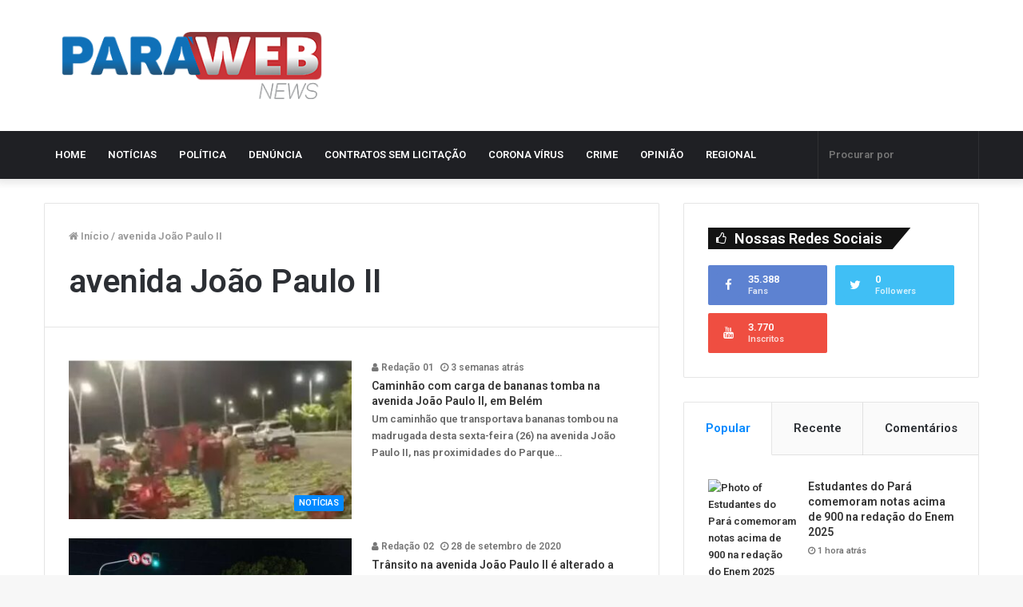

--- FILE ---
content_type: text/html; charset=UTF-8
request_url: https://parawebnews.com/tag/avenida-joao-paulo-ii/
body_size: 26005
content:
<!DOCTYPE html>
<html lang="pt-BR">
<head>

	<meta charset="UTF-8" />
	<link rel="profile" href="https://gmpg.org/xfn/11" />
	<link rel="pingback" href="https://parawebnews.com/xmlrpc.php" />
	<link rel='preload' as='image' href='https://parawebnews.com/wp-content/uploads/2020/05/new-logo.png' type='image/png'>
<link rel='preload' as='image' href='https://parawebnews.com/wp-content/uploads/2020/05/new-logo.png' type='image/png'>
<link rel='preload' as='font' href='https://parawebnews.com/wp-content/themes/jannah/assets/fonts/fontawesome/fontawesome-webfont.woff2' type='font/woff2' crossorigin='anonymous' />
<link rel='preload' as='font' href='https://parawebnews.com/wp-content/themes/jannah/assets/fonts/tiefonticon/tiefonticon.woff' type='font/woff' crossorigin='anonymous' />

<meta http-equiv='x-dns-prefetch-control' content='on'>
<link rel='dns-prefetch' href='//cdnjs.cloudflare.com' />
<link rel='dns-prefetch' href='//ajax.googleapis.com' />
<link rel='dns-prefetch' href='//fonts.googleapis.com' />
<link rel='dns-prefetch' href='//fonts.gstatic.com' />
<link rel='dns-prefetch' href='//s.gravatar.com' />
<link rel='dns-prefetch' href='//www.google-analytics.com' />
<meta name='robots' content='index, follow, max-image-preview:large, max-snippet:-1, max-video-preview:-1' />
	<style>img:is([sizes="auto" i], [sizes^="auto," i]) { contain-intrinsic-size: 3000px 1500px }</style>
	
	<!-- This site is optimized with the Yoast SEO plugin v22.6 - https://yoast.com/wordpress/plugins/seo/ -->
	<title>Arquivos avenida João Paulo II - PAR&Aacute; WEB NEWS</title>
	<link rel="canonical" href="https://parawebnews.com/tag/avenida-joao-paulo-ii/" />
	<meta property="og:locale" content="pt_BR" />
	<meta property="og:type" content="article" />
	<meta property="og:title" content="Arquivos avenida João Paulo II - PAR&Aacute; WEB NEWS" />
	<meta property="og:url" content="https://parawebnews.com/tag/avenida-joao-paulo-ii/" />
	<meta property="og:site_name" content="PAR&Aacute; WEB NEWS" />
	<meta name="twitter:card" content="summary_large_image" />
	<meta name="twitter:site" content="@parawebnews" />
	<script type="application/ld+json" class="yoast-schema-graph">{"@context":"https://schema.org","@graph":[{"@type":"CollectionPage","@id":"https://parawebnews.com/tag/avenida-joao-paulo-ii/","url":"https://parawebnews.com/tag/avenida-joao-paulo-ii/","name":"Arquivos avenida João Paulo II - PAR&Aacute; WEB NEWS","isPartOf":{"@id":"https://parawebnews.com/#website"},"primaryImageOfPage":{"@id":"https://parawebnews.com/tag/avenida-joao-paulo-ii/#primaryimage"},"image":{"@id":"https://parawebnews.com/tag/avenida-joao-paulo-ii/#primaryimage"},"thumbnailUrl":"https://parawebnews.com/wp-content/uploads/2025/12/MATERIAS-2025-12-26T193000.578.jpg","breadcrumb":{"@id":"https://parawebnews.com/tag/avenida-joao-paulo-ii/#breadcrumb"},"inLanguage":"pt-BR"},{"@type":"ImageObject","inLanguage":"pt-BR","@id":"https://parawebnews.com/tag/avenida-joao-paulo-ii/#primaryimage","url":"https://parawebnews.com/wp-content/uploads/2025/12/MATERIAS-2025-12-26T193000.578.jpg","contentUrl":"https://parawebnews.com/wp-content/uploads/2025/12/MATERIAS-2025-12-26T193000.578.jpg","width":1200,"height":628},{"@type":"BreadcrumbList","@id":"https://parawebnews.com/tag/avenida-joao-paulo-ii/#breadcrumb","itemListElement":[{"@type":"ListItem","position":1,"name":"Início","item":"https://parawebnews.com/"},{"@type":"ListItem","position":2,"name":"avenida João Paulo II"}]},{"@type":"WebSite","@id":"https://parawebnews.com/#website","url":"https://parawebnews.com/","name":"PAR&Aacute; WEB NEWS","description":"Portal de Not&iacute;cias de forma r&aacute;pida e independente","publisher":{"@id":"https://parawebnews.com/#organization"},"potentialAction":[{"@type":"SearchAction","target":{"@type":"EntryPoint","urlTemplate":"https://parawebnews.com/?s={search_term_string}"},"query-input":"required name=search_term_string"}],"inLanguage":"pt-BR"},{"@type":"Organization","@id":"https://parawebnews.com/#organization","name":"PARÁ WEB NEWS","url":"https://parawebnews.com/","logo":{"@type":"ImageObject","inLanguage":"pt-BR","@id":"https://parawebnews.com/#/schema/logo/image/","url":"https://parawebnews.com/wp-content/uploads/2020/05/logo-app.png","contentUrl":"https://parawebnews.com/wp-content/uploads/2020/05/logo-app.png","width":1024,"height":1024,"caption":"PARÁ WEB NEWS"},"image":{"@id":"https://parawebnews.com/#/schema/logo/image/"},"sameAs":["https://facebook.com/parawebnews","https://x.com/parawebnews","https://www.instagram.com/parawebnews/"]}]}</script>
	<!-- / Yoast SEO plugin. -->


<link rel='dns-prefetch' href='//www.googletagmanager.com' />
<link rel='dns-prefetch' href='//pagead2.googlesyndication.com' />
<link rel="alternate" type="application/rss+xml" title="Feed para PAR&Aacute; WEB NEWS &raquo;" href="https://parawebnews.com/feed/" />
<link rel="alternate" type="application/rss+xml" title="Feed de comentários para PAR&Aacute; WEB NEWS &raquo;" href="https://parawebnews.com/comments/feed/" />
<link rel="alternate" type="application/rss+xml" title="Feed de tag para PAR&Aacute; WEB NEWS &raquo; avenida João Paulo II" href="https://parawebnews.com/tag/avenida-joao-paulo-ii/feed/" />
<script type="text/javascript">
/* <![CDATA[ */
window._wpemojiSettings = {"baseUrl":"https:\/\/s.w.org\/images\/core\/emoji\/16.0.1\/72x72\/","ext":".png","svgUrl":"https:\/\/s.w.org\/images\/core\/emoji\/16.0.1\/svg\/","svgExt":".svg","source":{"concatemoji":"https:\/\/parawebnews.com\/wp-includes\/js\/wp-emoji-release.min.js?ver=6.8.2"}};
/*! This file is auto-generated */
!function(s,n){var o,i,e;function c(e){try{var t={supportTests:e,timestamp:(new Date).valueOf()};sessionStorage.setItem(o,JSON.stringify(t))}catch(e){}}function p(e,t,n){e.clearRect(0,0,e.canvas.width,e.canvas.height),e.fillText(t,0,0);var t=new Uint32Array(e.getImageData(0,0,e.canvas.width,e.canvas.height).data),a=(e.clearRect(0,0,e.canvas.width,e.canvas.height),e.fillText(n,0,0),new Uint32Array(e.getImageData(0,0,e.canvas.width,e.canvas.height).data));return t.every(function(e,t){return e===a[t]})}function u(e,t){e.clearRect(0,0,e.canvas.width,e.canvas.height),e.fillText(t,0,0);for(var n=e.getImageData(16,16,1,1),a=0;a<n.data.length;a++)if(0!==n.data[a])return!1;return!0}function f(e,t,n,a){switch(t){case"flag":return n(e,"\ud83c\udff3\ufe0f\u200d\u26a7\ufe0f","\ud83c\udff3\ufe0f\u200b\u26a7\ufe0f")?!1:!n(e,"\ud83c\udde8\ud83c\uddf6","\ud83c\udde8\u200b\ud83c\uddf6")&&!n(e,"\ud83c\udff4\udb40\udc67\udb40\udc62\udb40\udc65\udb40\udc6e\udb40\udc67\udb40\udc7f","\ud83c\udff4\u200b\udb40\udc67\u200b\udb40\udc62\u200b\udb40\udc65\u200b\udb40\udc6e\u200b\udb40\udc67\u200b\udb40\udc7f");case"emoji":return!a(e,"\ud83e\udedf")}return!1}function g(e,t,n,a){var r="undefined"!=typeof WorkerGlobalScope&&self instanceof WorkerGlobalScope?new OffscreenCanvas(300,150):s.createElement("canvas"),o=r.getContext("2d",{willReadFrequently:!0}),i=(o.textBaseline="top",o.font="600 32px Arial",{});return e.forEach(function(e){i[e]=t(o,e,n,a)}),i}function t(e){var t=s.createElement("script");t.src=e,t.defer=!0,s.head.appendChild(t)}"undefined"!=typeof Promise&&(o="wpEmojiSettingsSupports",i=["flag","emoji"],n.supports={everything:!0,everythingExceptFlag:!0},e=new Promise(function(e){s.addEventListener("DOMContentLoaded",e,{once:!0})}),new Promise(function(t){var n=function(){try{var e=JSON.parse(sessionStorage.getItem(o));if("object"==typeof e&&"number"==typeof e.timestamp&&(new Date).valueOf()<e.timestamp+604800&&"object"==typeof e.supportTests)return e.supportTests}catch(e){}return null}();if(!n){if("undefined"!=typeof Worker&&"undefined"!=typeof OffscreenCanvas&&"undefined"!=typeof URL&&URL.createObjectURL&&"undefined"!=typeof Blob)try{var e="postMessage("+g.toString()+"("+[JSON.stringify(i),f.toString(),p.toString(),u.toString()].join(",")+"));",a=new Blob([e],{type:"text/javascript"}),r=new Worker(URL.createObjectURL(a),{name:"wpTestEmojiSupports"});return void(r.onmessage=function(e){c(n=e.data),r.terminate(),t(n)})}catch(e){}c(n=g(i,f,p,u))}t(n)}).then(function(e){for(var t in e)n.supports[t]=e[t],n.supports.everything=n.supports.everything&&n.supports[t],"flag"!==t&&(n.supports.everythingExceptFlag=n.supports.everythingExceptFlag&&n.supports[t]);n.supports.everythingExceptFlag=n.supports.everythingExceptFlag&&!n.supports.flag,n.DOMReady=!1,n.readyCallback=function(){n.DOMReady=!0}}).then(function(){return e}).then(function(){var e;n.supports.everything||(n.readyCallback(),(e=n.source||{}).concatemoji?t(e.concatemoji):e.wpemoji&&e.twemoji&&(t(e.twemoji),t(e.wpemoji)))}))}((window,document),window._wpemojiSettings);
/* ]]> */
</script>
<link rel='stylesheet' id='twb-open-sans-css' href='https://fonts.googleapis.com/css?family=Open+Sans%3A300%2C400%2C500%2C600%2C700%2C800&#038;display=swap&#038;ver=6.8.2' type='text/css' media='all' />
<link rel='stylesheet' id='twb-global-css' href='https://parawebnews.com/wp-content/plugins/wd-instagram-feed/booster/assets/css/global.css?ver=1.0.0' type='text/css' media='all' />
<link rel='stylesheet' id='sbi_styles-css' href='https://parawebnews.com/wp-content/plugins/instagram-feed/css/sbi-styles.min.css?ver=6.3.1' type='text/css' media='all' />
<style id='wp-emoji-styles-inline-css' type='text/css'>

	img.wp-smiley, img.emoji {
		display: inline !important;
		border: none !important;
		box-shadow: none !important;
		height: 1em !important;
		width: 1em !important;
		margin: 0 0.07em !important;
		vertical-align: -0.1em !important;
		background: none !important;
		padding: 0 !important;
	}
</style>
<style id='classic-theme-styles-inline-css' type='text/css'>
/*! This file is auto-generated */
.wp-block-button__link{color:#fff;background-color:#32373c;border-radius:9999px;box-shadow:none;text-decoration:none;padding:calc(.667em + 2px) calc(1.333em + 2px);font-size:1.125em}.wp-block-file__button{background:#32373c;color:#fff;text-decoration:none}
</style>
<link rel='stylesheet' id='coblocks-frontend-css' href='https://parawebnews.com/wp-content/plugins/coblocks/dist/style-coblocks-1.css?ver=3.1.14' type='text/css' media='all' />
<link rel='stylesheet' id='coblocks-extensions-css' href='https://parawebnews.com/wp-content/plugins/coblocks/dist/style-coblocks-extensions.css?ver=3.1.14' type='text/css' media='all' />
<link rel='stylesheet' id='coblocks-animation-css' href='https://parawebnews.com/wp-content/plugins/coblocks/dist/style-coblocks-animation.css?ver=2677611078ee87eb3b1c' type='text/css' media='all' />
<style id='global-styles-inline-css' type='text/css'>
:root{--wp--preset--aspect-ratio--square: 1;--wp--preset--aspect-ratio--4-3: 4/3;--wp--preset--aspect-ratio--3-4: 3/4;--wp--preset--aspect-ratio--3-2: 3/2;--wp--preset--aspect-ratio--2-3: 2/3;--wp--preset--aspect-ratio--16-9: 16/9;--wp--preset--aspect-ratio--9-16: 9/16;--wp--preset--color--black: #000000;--wp--preset--color--cyan-bluish-gray: #abb8c3;--wp--preset--color--white: #ffffff;--wp--preset--color--pale-pink: #f78da7;--wp--preset--color--vivid-red: #cf2e2e;--wp--preset--color--luminous-vivid-orange: #ff6900;--wp--preset--color--luminous-vivid-amber: #fcb900;--wp--preset--color--light-green-cyan: #7bdcb5;--wp--preset--color--vivid-green-cyan: #00d084;--wp--preset--color--pale-cyan-blue: #8ed1fc;--wp--preset--color--vivid-cyan-blue: #0693e3;--wp--preset--color--vivid-purple: #9b51e0;--wp--preset--gradient--vivid-cyan-blue-to-vivid-purple: linear-gradient(135deg,rgba(6,147,227,1) 0%,rgb(155,81,224) 100%);--wp--preset--gradient--light-green-cyan-to-vivid-green-cyan: linear-gradient(135deg,rgb(122,220,180) 0%,rgb(0,208,130) 100%);--wp--preset--gradient--luminous-vivid-amber-to-luminous-vivid-orange: linear-gradient(135deg,rgba(252,185,0,1) 0%,rgba(255,105,0,1) 100%);--wp--preset--gradient--luminous-vivid-orange-to-vivid-red: linear-gradient(135deg,rgba(255,105,0,1) 0%,rgb(207,46,46) 100%);--wp--preset--gradient--very-light-gray-to-cyan-bluish-gray: linear-gradient(135deg,rgb(238,238,238) 0%,rgb(169,184,195) 100%);--wp--preset--gradient--cool-to-warm-spectrum: linear-gradient(135deg,rgb(74,234,220) 0%,rgb(151,120,209) 20%,rgb(207,42,186) 40%,rgb(238,44,130) 60%,rgb(251,105,98) 80%,rgb(254,248,76) 100%);--wp--preset--gradient--blush-light-purple: linear-gradient(135deg,rgb(255,206,236) 0%,rgb(152,150,240) 100%);--wp--preset--gradient--blush-bordeaux: linear-gradient(135deg,rgb(254,205,165) 0%,rgb(254,45,45) 50%,rgb(107,0,62) 100%);--wp--preset--gradient--luminous-dusk: linear-gradient(135deg,rgb(255,203,112) 0%,rgb(199,81,192) 50%,rgb(65,88,208) 100%);--wp--preset--gradient--pale-ocean: linear-gradient(135deg,rgb(255,245,203) 0%,rgb(182,227,212) 50%,rgb(51,167,181) 100%);--wp--preset--gradient--electric-grass: linear-gradient(135deg,rgb(202,248,128) 0%,rgb(113,206,126) 100%);--wp--preset--gradient--midnight: linear-gradient(135deg,rgb(2,3,129) 0%,rgb(40,116,252) 100%);--wp--preset--font-size--small: 13px;--wp--preset--font-size--medium: 20px;--wp--preset--font-size--large: 36px;--wp--preset--font-size--x-large: 42px;--wp--preset--spacing--20: 0.44rem;--wp--preset--spacing--30: 0.67rem;--wp--preset--spacing--40: 1rem;--wp--preset--spacing--50: 1.5rem;--wp--preset--spacing--60: 2.25rem;--wp--preset--spacing--70: 3.38rem;--wp--preset--spacing--80: 5.06rem;--wp--preset--shadow--natural: 6px 6px 9px rgba(0, 0, 0, 0.2);--wp--preset--shadow--deep: 12px 12px 50px rgba(0, 0, 0, 0.4);--wp--preset--shadow--sharp: 6px 6px 0px rgba(0, 0, 0, 0.2);--wp--preset--shadow--outlined: 6px 6px 0px -3px rgba(255, 255, 255, 1), 6px 6px rgba(0, 0, 0, 1);--wp--preset--shadow--crisp: 6px 6px 0px rgba(0, 0, 0, 1);}:where(.is-layout-flex){gap: 0.5em;}:where(.is-layout-grid){gap: 0.5em;}body .is-layout-flex{display: flex;}.is-layout-flex{flex-wrap: wrap;align-items: center;}.is-layout-flex > :is(*, div){margin: 0;}body .is-layout-grid{display: grid;}.is-layout-grid > :is(*, div){margin: 0;}:where(.wp-block-columns.is-layout-flex){gap: 2em;}:where(.wp-block-columns.is-layout-grid){gap: 2em;}:where(.wp-block-post-template.is-layout-flex){gap: 1.25em;}:where(.wp-block-post-template.is-layout-grid){gap: 1.25em;}.has-black-color{color: var(--wp--preset--color--black) !important;}.has-cyan-bluish-gray-color{color: var(--wp--preset--color--cyan-bluish-gray) !important;}.has-white-color{color: var(--wp--preset--color--white) !important;}.has-pale-pink-color{color: var(--wp--preset--color--pale-pink) !important;}.has-vivid-red-color{color: var(--wp--preset--color--vivid-red) !important;}.has-luminous-vivid-orange-color{color: var(--wp--preset--color--luminous-vivid-orange) !important;}.has-luminous-vivid-amber-color{color: var(--wp--preset--color--luminous-vivid-amber) !important;}.has-light-green-cyan-color{color: var(--wp--preset--color--light-green-cyan) !important;}.has-vivid-green-cyan-color{color: var(--wp--preset--color--vivid-green-cyan) !important;}.has-pale-cyan-blue-color{color: var(--wp--preset--color--pale-cyan-blue) !important;}.has-vivid-cyan-blue-color{color: var(--wp--preset--color--vivid-cyan-blue) !important;}.has-vivid-purple-color{color: var(--wp--preset--color--vivid-purple) !important;}.has-black-background-color{background-color: var(--wp--preset--color--black) !important;}.has-cyan-bluish-gray-background-color{background-color: var(--wp--preset--color--cyan-bluish-gray) !important;}.has-white-background-color{background-color: var(--wp--preset--color--white) !important;}.has-pale-pink-background-color{background-color: var(--wp--preset--color--pale-pink) !important;}.has-vivid-red-background-color{background-color: var(--wp--preset--color--vivid-red) !important;}.has-luminous-vivid-orange-background-color{background-color: var(--wp--preset--color--luminous-vivid-orange) !important;}.has-luminous-vivid-amber-background-color{background-color: var(--wp--preset--color--luminous-vivid-amber) !important;}.has-light-green-cyan-background-color{background-color: var(--wp--preset--color--light-green-cyan) !important;}.has-vivid-green-cyan-background-color{background-color: var(--wp--preset--color--vivid-green-cyan) !important;}.has-pale-cyan-blue-background-color{background-color: var(--wp--preset--color--pale-cyan-blue) !important;}.has-vivid-cyan-blue-background-color{background-color: var(--wp--preset--color--vivid-cyan-blue) !important;}.has-vivid-purple-background-color{background-color: var(--wp--preset--color--vivid-purple) !important;}.has-black-border-color{border-color: var(--wp--preset--color--black) !important;}.has-cyan-bluish-gray-border-color{border-color: var(--wp--preset--color--cyan-bluish-gray) !important;}.has-white-border-color{border-color: var(--wp--preset--color--white) !important;}.has-pale-pink-border-color{border-color: var(--wp--preset--color--pale-pink) !important;}.has-vivid-red-border-color{border-color: var(--wp--preset--color--vivid-red) !important;}.has-luminous-vivid-orange-border-color{border-color: var(--wp--preset--color--luminous-vivid-orange) !important;}.has-luminous-vivid-amber-border-color{border-color: var(--wp--preset--color--luminous-vivid-amber) !important;}.has-light-green-cyan-border-color{border-color: var(--wp--preset--color--light-green-cyan) !important;}.has-vivid-green-cyan-border-color{border-color: var(--wp--preset--color--vivid-green-cyan) !important;}.has-pale-cyan-blue-border-color{border-color: var(--wp--preset--color--pale-cyan-blue) !important;}.has-vivid-cyan-blue-border-color{border-color: var(--wp--preset--color--vivid-cyan-blue) !important;}.has-vivid-purple-border-color{border-color: var(--wp--preset--color--vivid-purple) !important;}.has-vivid-cyan-blue-to-vivid-purple-gradient-background{background: var(--wp--preset--gradient--vivid-cyan-blue-to-vivid-purple) !important;}.has-light-green-cyan-to-vivid-green-cyan-gradient-background{background: var(--wp--preset--gradient--light-green-cyan-to-vivid-green-cyan) !important;}.has-luminous-vivid-amber-to-luminous-vivid-orange-gradient-background{background: var(--wp--preset--gradient--luminous-vivid-amber-to-luminous-vivid-orange) !important;}.has-luminous-vivid-orange-to-vivid-red-gradient-background{background: var(--wp--preset--gradient--luminous-vivid-orange-to-vivid-red) !important;}.has-very-light-gray-to-cyan-bluish-gray-gradient-background{background: var(--wp--preset--gradient--very-light-gray-to-cyan-bluish-gray) !important;}.has-cool-to-warm-spectrum-gradient-background{background: var(--wp--preset--gradient--cool-to-warm-spectrum) !important;}.has-blush-light-purple-gradient-background{background: var(--wp--preset--gradient--blush-light-purple) !important;}.has-blush-bordeaux-gradient-background{background: var(--wp--preset--gradient--blush-bordeaux) !important;}.has-luminous-dusk-gradient-background{background: var(--wp--preset--gradient--luminous-dusk) !important;}.has-pale-ocean-gradient-background{background: var(--wp--preset--gradient--pale-ocean) !important;}.has-electric-grass-gradient-background{background: var(--wp--preset--gradient--electric-grass) !important;}.has-midnight-gradient-background{background: var(--wp--preset--gradient--midnight) !important;}.has-small-font-size{font-size: var(--wp--preset--font-size--small) !important;}.has-medium-font-size{font-size: var(--wp--preset--font-size--medium) !important;}.has-large-font-size{font-size: var(--wp--preset--font-size--large) !important;}.has-x-large-font-size{font-size: var(--wp--preset--font-size--x-large) !important;}
:where(.wp-block-post-template.is-layout-flex){gap: 1.25em;}:where(.wp-block-post-template.is-layout-grid){gap: 1.25em;}
:where(.wp-block-columns.is-layout-flex){gap: 2em;}:where(.wp-block-columns.is-layout-grid){gap: 2em;}
:root :where(.wp-block-pullquote){font-size: 1.5em;line-height: 1.6;}
</style>
<link rel='stylesheet' id='taqyeem-buttons-style-css' href='https://parawebnews.com/wp-content/plugins/taqyeem-buttons/assets/style.css?ver=6.8.2' type='text/css' media='all' />
<link rel='stylesheet' id='SFSImainCss-css' href='https://parawebnews.com/wp-content/plugins/ultimate-social-media-icons/css/sfsi-style.css?ver=2.9.0' type='text/css' media='all' />
<link rel='stylesheet' id='wp-components-css' href='https://parawebnews.com/wp-includes/css/dist/components/style.min.css?ver=6.8.2' type='text/css' media='all' />
<link rel='stylesheet' id='godaddy-styles-css' href='https://parawebnews.com/wp-content/plugins/coblocks/includes/Dependencies/GoDaddy/Styles/build/latest.css?ver=2.0.2' type='text/css' media='all' />
<link rel='stylesheet' id='tie-css-base-css' href='https://parawebnews.com/wp-content/themes/jannah/assets/css/base.min.css?ver=4.6.5' type='text/css' media='all' />
<link rel='stylesheet' id='tie-css-styles-css' href='https://parawebnews.com/wp-content/themes/jannah/assets/css/style.min.css?ver=4.6.5' type='text/css' media='all' />
<link rel='stylesheet' id='tie-css-widgets-css' href='https://parawebnews.com/wp-content/themes/jannah/assets/css/widgets.min.css?ver=4.6.5' type='text/css' media='all' />
<link rel='stylesheet' id='tie-css-helpers-css' href='https://parawebnews.com/wp-content/themes/jannah/assets/css/helpers.min.css?ver=4.6.5' type='text/css' media='all' />
<link rel='stylesheet' id='tie-css-ilightbox-css' href='https://parawebnews.com/wp-content/themes/jannah/assets/ilightbox/dark-skin/skin.css?ver=4.6.5' type='text/css' media='all' />
<link rel='stylesheet' id='tie-css-shortcodes-css' href='https://parawebnews.com/wp-content/themes/jannah/assets/css/plugins/shortcodes.min.css?ver=4.6.5' type='text/css' media='all' />
<link rel='stylesheet' id='taqyeem-styles-css' href='https://parawebnews.com/wp-content/themes/jannah/assets/css/plugins/taqyeem.min.css?ver=4.6.5' type='text/css' media='all' />
<style id='taqyeem-styles-inline-css' type='text/css'>
.wf-active .logo-text,.wf-active h1,.wf-active h2,.wf-active h3,.wf-active h4,.wf-active h5,.wf-active h6,.wf-active .the-subtitle{font-family: 'Roboto';}#main-nav .main-menu > ul > li > a{text-transform: uppercase;}.tie-cat-2,.tie-cat-item-2 > span{background-color:#e67e22 !important;color:#FFFFFF !important;}.tie-cat-2:after{border-top-color:#e67e22 !important;}.tie-cat-2:hover{background-color:#c86004 !important;}.tie-cat-2:hover:after{border-top-color:#c86004 !important;}.tie-cat-11,.tie-cat-item-11 > span{background-color:#2ecc71 !important;color:#FFFFFF !important;}.tie-cat-11:after{border-top-color:#2ecc71 !important;}.tie-cat-11:hover{background-color:#10ae53 !important;}.tie-cat-11:hover:after{border-top-color:#10ae53 !important;}.tie-cat-13,.tie-cat-item-13 > span{background-color:#9b59b6 !important;color:#FFFFFF !important;}.tie-cat-13:after{border-top-color:#9b59b6 !important;}.tie-cat-13:hover{background-color:#7d3b98 !important;}.tie-cat-13:hover:after{border-top-color:#7d3b98 !important;}.tie-cat-15,.tie-cat-item-15 > span{background-color:#34495e !important;color:#FFFFFF !important;}.tie-cat-15:after{border-top-color:#34495e !important;}.tie-cat-15:hover{background-color:#162b40 !important;}.tie-cat-15:hover:after{border-top-color:#162b40 !important;}.tie-cat-17,.tie-cat-item-17 > span{background-color:#795548 !important;color:#FFFFFF !important;}.tie-cat-17:after{border-top-color:#795548 !important;}.tie-cat-17:hover{background-color:#5b372a !important;}.tie-cat-17:hover:after{border-top-color:#5b372a !important;}.tie-cat-19,.tie-cat-item-19 > span{background-color:#4CAF50 !important;color:#FFFFFF !important;}.tie-cat-19:after{border-top-color:#4CAF50 !important;}.tie-cat-19:hover{background-color:#2e9132 !important;}.tie-cat-19:hover:after{border-top-color:#2e9132 !important;}@media (min-width: 1200px){.container{width: auto;}}.boxed-layout #tie-wrapper,.boxed-layout .fixed-nav{max-width: 1630px;}@media (min-width: 1600px){.container,.wide-next-prev-slider-wrapper .slider-main-container{max-width: 1600px;}}@media (max-width: 991px){.side-aside.dark-skin{background: #2f88d6;background: -webkit-linear-gradient(135deg,#2f88d6,#5933a2 );background: -moz-linear-gradient(135deg,#2f88d6,#5933a2 );background: -o-linear-gradient(135deg,#2f88d6,#5933a2 );background: linear-gradient(135deg,#2f88d6,#5933a2 );}}#mobile-search .search-submit{background-color: #0a0000;color: #FFFFFF;}#mobile-search .search-submit:hover{background-color: #000000;}
</style>
<script type="text/javascript" src="https://parawebnews.com/wp-includes/js/jquery/jquery.min.js?ver=3.7.1" id="jquery-core-js"></script>
<script type="text/javascript" src="https://parawebnews.com/wp-includes/js/jquery/jquery-migrate.min.js?ver=3.4.1" id="jquery-migrate-js"></script>
<script type="text/javascript" src="https://parawebnews.com/wp-content/plugins/wd-instagram-feed/booster/assets/js/circle-progress.js?ver=1.2.2" id="twb-circle-js"></script>
<script type="text/javascript" id="twb-global-js-extra">
/* <![CDATA[ */
var twb = {"nonce":"d0143b4b07","ajax_url":"https:\/\/parawebnews.com\/wp-admin\/admin-ajax.php","plugin_url":"https:\/\/parawebnews.com\/wp-content\/plugins\/wd-instagram-feed\/booster","href":"https:\/\/parawebnews.com\/wp-admin\/admin.php?page=twb_instagram-feed"};
var twb = {"nonce":"d0143b4b07","ajax_url":"https:\/\/parawebnews.com\/wp-admin\/admin-ajax.php","plugin_url":"https:\/\/parawebnews.com\/wp-content\/plugins\/wd-instagram-feed\/booster","href":"https:\/\/parawebnews.com\/wp-admin\/admin.php?page=twb_instagram-feed"};
/* ]]> */
</script>
<script type="text/javascript" src="https://parawebnews.com/wp-content/plugins/wd-instagram-feed/booster/assets/js/global.js?ver=1.0.0" id="twb-global-js"></script>
<link rel="https://api.w.org/" href="https://parawebnews.com/wp-json/" /><link rel="alternate" title="JSON" type="application/json" href="https://parawebnews.com/wp-json/wp/v2/tags/1990" /><link rel="EditURI" type="application/rsd+xml" title="RSD" href="https://parawebnews.com/xmlrpc.php?rsd" />
<meta name="generator" content="WordPress 6.8.2" />
<meta name="generator" content="Site Kit by Google 1.125.0" /><script type='text/javascript'>
/* <![CDATA[ */
var taqyeem = {"ajaxurl":"https://parawebnews.com/wp-admin/admin-ajax.php" , "your_rating":"Your Rating:"};
/* ]]> */
</script>

<meta name="follow.[base64]" content="xPze7SEnXaucvmprMn6f"/><meta http-equiv="X-UA-Compatible" content="IE=edge">
<meta name="theme-color" content="#0088ff" /><meta name="viewport" content="width=device-width, initial-scale=1.0" />
<!-- Metatags do Google AdSense adicionado pelo Site Kit -->
<meta name="google-adsense-platform-account" content="ca-host-pub-2644536267352236">
<meta name="google-adsense-platform-domain" content="sitekit.withgoogle.com">
<!-- Fim das metatags do Google AdSense adicionado pelo Site Kit -->
      <meta name="onesignal" content="wordpress-plugin"/>
            <script>

      window.OneSignal = window.OneSignal || [];

      OneSignal.push( function() {
        OneSignal.SERVICE_WORKER_UPDATER_PATH = "OneSignalSDKUpdaterWorker.js.php";
                      OneSignal.SERVICE_WORKER_PATH = "OneSignalSDKWorker.js.php";
                      OneSignal.SERVICE_WORKER_PARAM = { scope: "/" };
        OneSignal.setDefaultNotificationUrl("https://parawebnews.com");
        var oneSignal_options = {};
        window._oneSignalInitOptions = oneSignal_options;

        oneSignal_options['wordpress'] = true;
oneSignal_options['appId'] = '8cc70fb7-0981-42f4-b9d3-1feae0b19a54';
oneSignal_options['allowLocalhostAsSecureOrigin'] = true;
oneSignal_options['welcomeNotification'] = { };
oneSignal_options['welcomeNotification']['title'] = "PARÁ WEB NEWS";
oneSignal_options['welcomeNotification']['message'] = "Obrigado por aceitar nossa notificação automática";
oneSignal_options['path'] = "https://parawebnews.com/wp-content/plugins/onesignal-free-web-push-notifications/sdk_files/";
oneSignal_options['safari_web_id'] = "web.onesignal.auto.4ed01e00-f557-41b7-a4bd-c51172d553fd";
oneSignal_options['promptOptions'] = { };
oneSignal_options['promptOptions']['actionMessage'] = "Gostaria de receber nossas notificações atualizadas?";
oneSignal_options['promptOptions']['acceptButtonText'] = "Aceitar";
oneSignal_options['promptOptions']['cancelButtonText'] = "Não, obrigado";
oneSignal_options['promptOptions']['autoAcceptTitle'] = "Aceitar";
oneSignal_options['notifyButton'] = { };
oneSignal_options['notifyButton']['enable'] = true;
oneSignal_options['notifyButton']['position'] = 'bottom-right';
oneSignal_options['notifyButton']['theme'] = 'default';
oneSignal_options['notifyButton']['size'] = 'small';
oneSignal_options['notifyButton']['showCredit'] = true;
oneSignal_options['notifyButton']['text'] = {};
oneSignal_options['notifyButton']['text']['tip.state.unsubscribed'] = 'Inscreva-se para receber nossas atualizações';
oneSignal_options['notifyButton']['text']['tip.state.subscribed'] = 'Você já se inscreveu. Obrigado!';
oneSignal_options['notifyButton']['text']['tip.state.blocked'] = 'Você foi bloqueado de nossas notificações';
oneSignal_options['notifyButton']['text']['message.action.subscribed'] = 'Obrigado por se inscrever';
oneSignal_options['notifyButton']['text']['message.action.resubscribed'] = 'Obrigado por se inscrever';
oneSignal_options['notifyButton']['text']['message.action.unsubscribed'] = 'Se inscreva para não perder nossas atualizações!';
oneSignal_options['notifyButton']['text']['dialog.main.title'] = 'Gerenciar notificações';
oneSignal_options['notifyButton']['text']['dialog.main.button.subscribe'] = 'RECEBER NOTIFICAÇÔES';
oneSignal_options['notifyButton']['text']['dialog.main.button.unsubscribe'] = 'PARAR NOTIFICAÇÕES';
oneSignal_options['notifyButton']['text']['dialog.blocked.title'] = 'Desbloquear notificações';
oneSignal_options['notifyButton']['text']['dialog.blocked.message'] = 'Siga as instruções para receber nossas atualizações';
oneSignal_options['notifyButton']['colors'] = {};
oneSignal_options['notifyButton']['colors']['circle.background'] = '#0088ff';
oneSignal_options['notifyButton']['colors']['pulse.color'] = '#0088ff';
oneSignal_options['notifyButton']['colors']['dialog.button.background'] = '#0088ff';
oneSignal_options['notifyButton']['colors']['dialog.button.background.hovering'] = '#3290cc';
oneSignal_options['notifyButton']['colors']['dialog.button.background.active'] = '#2318b2';
oneSignal_options['notifyButton']['offset'] = {};
oneSignal_options['notifyButton']['offset']['bottom'] = '60px';
oneSignal_options['notifyButton']['offset']['right'] = '16px';
                OneSignal.init(window._oneSignalInitOptions);
                OneSignal.showSlidedownPrompt();      });

      function documentInitOneSignal() {
        var oneSignal_elements = document.getElementsByClassName("OneSignal-prompt");

        var oneSignalLinkClickHandler = function(event) { OneSignal.push(['registerForPushNotifications']); event.preventDefault(); };        for(var i = 0; i < oneSignal_elements.length; i++)
          oneSignal_elements[i].addEventListener('click', oneSignalLinkClickHandler, false);
      }

      if (document.readyState === 'complete') {
           documentInitOneSignal();
      }
      else {
           window.addEventListener("load", function(event){
               documentInitOneSignal();
          });
      }
    </script>

<!-- Snippet do Google Adsense adicionado pelo Site Kit -->
<script type="text/javascript" async="async" src="https://pagead2.googlesyndication.com/pagead/js/adsbygoogle.js?client=ca-pub-5689423392541266&amp;host=ca-host-pub-2644536267352236" crossorigin="anonymous"></script>

<!-- Finalizar o snippet do Google Adsense adicionado pelo Site Kit -->

<!-- Snippet do Gerenciador de Tags do Google adicionado pelo Site Kit -->
<script type="text/javascript">
/* <![CDATA[ */

			( function( w, d, s, l, i ) {
				w[l] = w[l] || [];
				w[l].push( {'gtm.start': new Date().getTime(), event: 'gtm.js'} );
				var f = d.getElementsByTagName( s )[0],
					j = d.createElement( s ), dl = l != 'dataLayer' ? '&l=' + l : '';
				j.async = true;
				j.src = 'https://www.googletagmanager.com/gtm.js?id=' + i + dl;
				f.parentNode.insertBefore( j, f );
			} )( window, document, 'script', 'dataLayer', 'GTM-M8LBZW9' );
			
/* ]]> */
</script>

<!-- Finalizar o snippet do Gerenciador de Tags do Google adicionado pelo Site Kit -->
<link rel="icon" href="https://parawebnews.com/wp-content/uploads/2020/05/cropped-logo-app-32x32.png" sizes="32x32" />
<link rel="icon" href="https://parawebnews.com/wp-content/uploads/2020/05/cropped-logo-app-192x192.png" sizes="192x192" />
<link rel="apple-touch-icon" href="https://parawebnews.com/wp-content/uploads/2020/05/cropped-logo-app-180x180.png" />
<meta name="msapplication-TileImage" content="https://parawebnews.com/wp-content/uploads/2020/05/cropped-logo-app-270x270.png" />

<script data-ad-client="ca-pub-3496928167234050" async src="https://pagead2.googlesyndication.com/pagead/js/adsbygoogle.js"></script>

<script src="https://cdn.onesignal.com/sdks/OneSignalSDK.js" async=""></script>
<script>
  var OneSignal = window.OneSignal || [];
  OneSignal.push(function() {
    OneSignal.init({
      appId: "5cba79fb-bbde-4896-8502-2de6e72c26a1",
    });
  });
</script>


<!-- Global site tag (gtag.js) - Google Analytics -->
<script async src="https://www.googletagmanager.com/gtag/js?id=UA-141766107-2"></script>
<script>
  window.dataLayer = window.dataLayer || [];
  function gtag(){dataLayer.push(arguments);}
  gtag('js', new Date());

  gtag('config', 'UA-141766107-2');
</script>

</head>

<body data-rsssl=1 id="tie-body" class="archive tag tag-avenida-joao-paulo-ii tag-1990 wp-theme-jannah tie-no-js sfsi_actvite_theme_default wrapper-has-shadow block-head-4 block-head-6 magazine1 is-thumb-overlay-disabled is-desktop is-header-layout-3 sidebar-right has-sidebar hide_share_post_top hide_share_post_bottom hide_post_newsletter hide_read_next">
	
	<!-- Google Tag Manager (noscript) -->
			<noscript><iframe src="https://www.googletagmanager.com/ns.html?id=GTM-TC43PKP"
			height="0" width="0" style="display:none;visibility:hidden"></iframe></noscript>
<!-- End Google Tag Manager (noscript) -->

		<!-- Snippet do Google Tag Manager (noscript) adicionado pelo Site Kit -->
		<noscript>
			<iframe src="https://www.googletagmanager.com/ns.html?id=GTM-M8LBZW9" height="0" width="0" style="display:none;visibility:hidden"></iframe>
		</noscript>
		<!-- Finalizar o snippet do Gerenciador de Tags do Google (noscript) adicionado pelo Site Kit -->
		

<div class="background-overlay">

	<div id="tie-container" class="site tie-container">

		
		<div id="tie-wrapper">

			
<header id="theme-header" class="theme-header header-layout-3 main-nav-dark main-nav-below has-shadow mobile-header-centered">
	
<div class="container header-container">
	<div class="tie-row logo-row">

		
		<div class="logo-wrapper">
			<div class="tie-col-md-4 logo-container">
				
		<a href="#" id="mobile-menu-icon">
			<span class="nav-icon"></span>

				<span class="screen-reader-text">Menu</span>		</a>
		
		<div id="logo" class="image-logo" >

			
			<a title="PARÁ WEB NEWS" href="https://parawebnews.com/">
				
					<img src="https://parawebnews.com/wp-content/uploads/2020/05/new-logo.png" alt="PARÁ WEB NEWS" class="logo_normal" width="405" height="92" style="max-height:92px; width: auto;">
					<img src="https://parawebnews.com/wp-content/uploads/2020/05/new-logo.png" alt="PARÁ WEB NEWS" class="logo_2x" width="405" height="92" style="max-height:92px; width: auto;">
							</a>

			
		</div><!-- #logo /-->

					</div><!-- .tie-col /-->
		</div><!-- .logo-wrapper /-->

		
	</div><!-- .tie-row /-->
</div><!-- .container /-->

<div class="main-nav-wrapper">
	<nav id="main-nav" data-skin="search-in-main-nav live-search-dark" class="main-nav header-nav live-search-parent"  aria-label="Navegação Primária">
		<div class="container">

			<div class="main-menu-wrapper">

				
				<div id="menu-components-wrap">

					
					<div class="main-menu main-menu-wrap tie-alignleft">
						<div id="main-nav-menu" class="main-menu header-menu"><ul id="menu-menu-principal" class="menu" role="menubar"><li id="menu-item-1055" class="menu-item menu-item-type-post_type menu-item-object-page menu-item-home menu-item-1055"><a href="https://parawebnews.com/">HOME</a></li>
<li id="menu-item-1347" class="menu-item menu-item-type-post_type menu-item-object-page menu-item-1347"><a href="https://parawebnews.com/noticias/">NOTÍCIAS</a></li>
<li id="menu-item-1053" class="menu-item menu-item-type-taxonomy menu-item-object-category menu-item-1053"><a href="https://parawebnews.com/category/politica/">POLÍTICA</a></li>
<li id="menu-item-1050" class="menu-item menu-item-type-taxonomy menu-item-object-category menu-item-1050"><a href="https://parawebnews.com/category/denuncia/">DENÚNCIA</a></li>
<li id="menu-item-1047" class="menu-item menu-item-type-taxonomy menu-item-object-category menu-item-1047"><a href="https://parawebnews.com/category/contratos-sem-licitacao/">CONTRATOS SEM LICITAÇÃO</a></li>
<li id="menu-item-1048" class="menu-item menu-item-type-taxonomy menu-item-object-category menu-item-1048"><a href="https://parawebnews.com/category/corona-virus/">CORONA VÍRUS</a></li>
<li id="menu-item-1049" class="menu-item menu-item-type-taxonomy menu-item-object-category menu-item-1049"><a href="https://parawebnews.com/category/crime/">CRIME</a></li>
<li id="menu-item-1052" class="menu-item menu-item-type-taxonomy menu-item-object-category menu-item-1052"><a href="https://parawebnews.com/category/opiniao/">OPINIÃO</a></li>
<li id="menu-item-1054" class="menu-item menu-item-type-taxonomy menu-item-object-category menu-item-1054"><a href="https://parawebnews.com/category/regional/">REGIONAL</a></li>
</ul></div>					</div><!-- .main-menu.tie-alignleft /-->

					<ul class="components">		<li class="search-bar menu-item custom-menu-link" aria-label="Busca">
			<form method="get" id="search" action="https://parawebnews.com//">
				<input id="search-input" class="is-ajax-search" type="text" name="s" title="Procurar por" placeholder="Procurar por" />
				<button id="search-submit" type="submit">
					<span class="fa fa-search" aria-hidden="true"></span>
					<span class="screen-reader-text">Procurar por</span>
				</button>
			</form>
		</li>
		</ul><!-- Components -->
				</div><!-- #menu-components-wrap /-->
			</div><!-- .main-menu-wrapper /-->
		</div><!-- .container /-->
	</nav><!-- #main-nav /-->
</div><!-- .main-nav-wrapper /-->

</header>


			<div id="content" class="site-content container">
				<div class="tie-row main-content-row">
		
	<div class="main-content tie-col-md-8 tie-col-xs-12" role="main">

		

			<header class="entry-header-outer container-wrapper">
				<nav id="breadcrumb"><a href="https://parawebnews.com/"><span class="fa fa-home" aria-hidden="true"></span> Início</a><em class="delimiter">/</em><span class="current">avenida João Paulo II</span></nav><script type="application/ld+json">{"@context":"http:\/\/schema.org","@type":"BreadcrumbList","@id":"#Breadcrumb","itemListElement":[{"@type":"ListItem","position":1,"item":{"name":"In\u00edcio","@id":"https:\/\/parawebnews.com\/"}}]}</script><h1 class="page-title">avenida João Paulo II</h1>			</header><!-- .entry-header-outer /-->

			
		<div class="mag-box wide-post-box">
			<div class="container-wrapper">
				<div class="mag-box-container clearfix">
					<ul id="posts-container" data-layout="default" data-settings="{'uncropped_image':'jannah-image-post','category_meta':true,'post_meta':true,'excerpt':true,'excerpt_length':'20','read_more':true,'media_overlay':true,'title_length':0,'is_full':false,'is_category':false}" class="posts-items">
<li class="post-item  post-80677 post type-post status-publish format-standard has-post-thumbnail category-noticias category-para tag-acidente tag-avenida-joao-paulo-ii tag-bairro-do-marco tag-bananas tag-belem tag-caminhao tag-destaque tag-parque-do-utinga tag-segbel tag-sezel tag-transito-2 tie-standard">

	
			<a aria-label="Caminhão com carga de bananas tomba na avenida João Paulo II, em Belém" href="https://parawebnews.com/caminhao-com-carga-de-bananas-tomba-na-avenida-joao-paulo-ii-em-belem/" class="post-thumb"><span class="post-cat-wrap"><span class="post-cat tie-cat-24">NOTÍCIAS</span></span><img width="390" height="220" src="https://parawebnews.com/wp-content/uploads/2025/12/MATERIAS-2025-12-26T193000.578-390x220.jpg" class="attachment-jannah-image-large size-jannah-image-large wp-post-image" alt="Photo of Caminhão com carga de bananas tomba na avenida João Paulo II, em Belém" decoding="async" fetchpriority="high" /></a>
	<div class="post-details">

		<div class="post-meta clearfix"><span class="single-author no-avatars"><span class="meta-item meta-author-wrapper">
					<span class="meta-author"><a href="https://parawebnews.com/author/redacao/" class="author-name" title="Redação 01"><span class="fa fa-user" aria-hidden="true"></span> Redação 01</a>
					</span>
				</span></span><span class="date meta-item fa-before">3 semanas atrás</span><div class="tie-alignright"><span class="meta-comment meta-item fa-before">0</span></div></div><!-- .post-meta -->
		<h2 class="post-title"><a href="https://parawebnews.com/caminhao-com-carga-de-bananas-tomba-na-avenida-joao-paulo-ii-em-belem/">Caminhão com carga de bananas tomba na avenida João Paulo II, em Belém</a></h2>

						<p class="post-excerpt">Um caminhão que transportava bananas tombou na madrugada desta sexta-feira (26) na avenida João Paulo II, nas proximidades do Parque&hellip;</p>
				<a class="more-link button" href="https://parawebnews.com/caminhao-com-carga-de-bananas-tomba-na-avenida-joao-paulo-ii-em-belem/">Leia mais &raquo;</a>	</div>
</li>

<li class="post-item  post-16349 post type-post status-publish format-standard has-post-thumbnail category-belem category-noticias tag-semob tag-avenida-joao-paulo-ii tag-semob-2 tag-transito-2 tie-standard">

	
			<a aria-label="Trânsito na avenida João Paulo II é alterado a partir desta segunda-feira" href="https://parawebnews.com/transito-na-avenida-joao-paulo-ii-e-alterado-a-partir-desta-segunda-feira/" class="post-thumb"><span class="post-cat-wrap"><span class="post-cat tie-cat-489">BELÉM</span></span><img width="390" height="220" src="https://parawebnews.com/wp-content/uploads/2020/09/via-390x220.jpg" class="attachment-jannah-image-large size-jannah-image-large wp-post-image" alt="Photo of Trânsito na avenida João Paulo II é alterado a partir desta segunda-feira" decoding="async" /></a>
	<div class="post-details">

		<div class="post-meta clearfix"><span class="single-author no-avatars"><span class="meta-item meta-author-wrapper">
					<span class="meta-author"><a href="https://parawebnews.com/author/internet/" class="author-name" title="Redação 02"><span class="fa fa-user" aria-hidden="true"></span> Redação 02</a>
					</span>
				</span></span><span class="date meta-item fa-before">28 de setembro de 2020</span><div class="tie-alignright"><span class="meta-comment meta-item fa-before">0</span></div></div><!-- .post-meta -->
		<h2 class="post-title"><a href="https://parawebnews.com/transito-na-avenida-joao-paulo-ii-e-alterado-a-partir-desta-segunda-feira/">Trânsito na avenida João Paulo II é alterado a partir desta segunda-feira</a></h2>

						<p class="post-excerpt">Nesta segunda-feira, 28, começa o trabalho de colocação de tubos e aduelas que vai garantir o melhor fluxo de água&hellip;</p>
				<a class="more-link button" href="https://parawebnews.com/transito-na-avenida-joao-paulo-ii-e-alterado-a-partir-desta-segunda-feira/">Leia mais &raquo;</a>	</div>
</li>

<li class="post-item  post-15964 post type-post status-publish format-standard has-post-thumbnail category-belem category-noticias tag-transito tag-avenida-joao-paulo-ii tag-canteiro-de-obras tie-standard">

	
			<a aria-label="Trânsito é parcialmente liberado na avenida João Paulo II em Belém" href="https://parawebnews.com/transito-e-parcialmente-liberado-na-avenida-joao-paulo-ii-em-belem/" class="post-thumb"><span class="post-cat-wrap"><span class="post-cat tie-cat-489">BELÉM</span></span><img width="390" height="220" src="https://parawebnews.com/wp-content/uploads/2020/09/aven-390x220.png" class="attachment-jannah-image-large size-jannah-image-large wp-post-image" alt="Photo of Trânsito é parcialmente liberado na avenida João Paulo II em Belém" decoding="async" loading="lazy" /></a>
	<div class="post-details">

		<div class="post-meta clearfix"><span class="single-author no-avatars"><span class="meta-item meta-author-wrapper">
					<span class="meta-author"><a href="https://parawebnews.com/author/internet/" class="author-name" title="Redação 02"><span class="fa fa-user" aria-hidden="true"></span> Redação 02</a>
					</span>
				</span></span><span class="date meta-item fa-before">24 de setembro de 2020</span><div class="tie-alignright"><span class="meta-comment meta-item fa-before">0</span></div></div><!-- .post-meta -->
		<h2 class="post-title"><a href="https://parawebnews.com/transito-e-parcialmente-liberado-na-avenida-joao-paulo-ii-em-belem/">Trânsito é parcialmente liberado na avenida João Paulo II em Belém</a></h2>

						<p class="post-excerpt">A Superintendência Executiva de Mobilidade Urbana de Belém (SeMOB) alterou o trânsito na avenida João Paulo II, no bairro do&hellip;</p>
				<a class="more-link button" href="https://parawebnews.com/transito-e-parcialmente-liberado-na-avenida-joao-paulo-ii-em-belem/">Leia mais &raquo;</a>	</div>
</li>

<li class="post-item  post-15743 post type-post status-publish format-standard has-post-thumbnail category-belem category-noticias tag-acidente tag-avenida-joao-paulo-ii tag-morte-2 tag-motocicleta tie-standard">

	
			<a aria-label="Motoqueiro bate de frente com poste e morre na avenida João Paulo II" href="https://parawebnews.com/motoqueiro-bate-de-frente-com-poste-e-morre-na-avenida-joao-paulo-ii/" class="post-thumb"><span class="post-cat-wrap"><span class="post-cat tie-cat-489">BELÉM</span></span><img width="390" height="220" src="https://parawebnews.com/wp-content/uploads/2020/09/acidente-390x220.jpeg" class="attachment-jannah-image-large size-jannah-image-large wp-post-image" alt="Photo of Motoqueiro bate de frente com poste e morre na avenida João Paulo II" decoding="async" loading="lazy" /></a>
	<div class="post-details">

		<div class="post-meta clearfix"><span class="single-author no-avatars"><span class="meta-item meta-author-wrapper">
					<span class="meta-author"><a href="https://parawebnews.com/author/internet/" class="author-name" title="Redação 02"><span class="fa fa-user" aria-hidden="true"></span> Redação 02</a>
					</span>
				</span></span><span class="date meta-item fa-before">22 de setembro de 2020</span><div class="tie-alignright"><span class="meta-comment meta-item fa-before">0</span></div></div><!-- .post-meta -->
		<h2 class="post-title"><a href="https://parawebnews.com/motoqueiro-bate-de-frente-com-poste-e-morre-na-avenida-joao-paulo-ii/">Motoqueiro bate de frente com poste e morre na avenida João Paulo II</a></h2>

						<p class="post-excerpt">Um motoqueiro perdeu controle do veículo, bateu de frente com um poste e morreu na avenida João Paulo II, na&hellip;</p>
				<a class="more-link button" href="https://parawebnews.com/motoqueiro-bate-de-frente-com-poste-e-morre-na-avenida-joao-paulo-ii/">Leia mais &raquo;</a>	</div>
</li>

<li class="post-item  post-14115 post type-post status-publish format-standard has-post-thumbnail category-belem category-noticias tag-avenida-joao-paulo-ii tag-drenagem tag-interdicao tie-standard">

	
			<a aria-label="Avenida João Paulo II é parcialmente interditada por 30 dias para serviços de drenagem" href="https://parawebnews.com/avenida-joao-paulo-ii-e-parcialmente-interditada-por-30-dias-para-servicos-de-drenagem/" class="post-thumb"><span class="post-cat-wrap"><span class="post-cat tie-cat-489">BELÉM</span></span><img width="390" height="220" src="https://parawebnews.com/wp-content/uploads/2020/09/ave-390x220.png" class="attachment-jannah-image-large size-jannah-image-large wp-post-image" alt="Photo of Avenida João Paulo II é parcialmente interditada por 30 dias para serviços de drenagem" decoding="async" loading="lazy" /></a>
	<div class="post-details">

		<div class="post-meta clearfix"><span class="single-author no-avatars"><span class="meta-item meta-author-wrapper">
					<span class="meta-author"><a href="https://parawebnews.com/author/internet/" class="author-name" title="Redação 02"><span class="fa fa-user" aria-hidden="true"></span> Redação 02</a>
					</span>
				</span></span><span class="date meta-item fa-before">4 de setembro de 2020</span><div class="tie-alignright"><span class="meta-comment meta-item fa-before">0</span></div></div><!-- .post-meta -->
		<h2 class="post-title"><a href="https://parawebnews.com/avenida-joao-paulo-ii-e-parcialmente-interditada-por-30-dias-para-servicos-de-drenagem/">Avenida João Paulo II é parcialmente interditada por 30 dias para serviços de drenagem</a></h2>

						<p class="post-excerpt">Um trecho da avenida João Paulo II, em Belém, foi interditado na noite de quinta-feira, 3, por agentes da Secretaria&hellip;</p>
				<a class="more-link button" href="https://parawebnews.com/avenida-joao-paulo-ii-e-parcialmente-interditada-por-30-dias-para-servicos-de-drenagem/">Leia mais &raquo;</a>	</div>
</li>

					</ul><!-- #posts-container /-->
					<div class="clearfix"></div>
				</div><!-- .mag-box-container /-->
			</div><!-- .container-wrapper /-->
		</div><!-- .mag-box /-->
	
	</div><!-- .main-content /-->


	<aside class="sidebar tie-col-md-4 tie-col-xs-12 normal-side is-sticky" aria-label="Sidebar Primária">
		<div class="theiaStickySidebar">
			<div id="social-statistics-1" class="container-wrapper widget social-statistics-widget"><div class="widget-title the-global-title has-block-head-4"><div class="the-subtitle">Nossas Redes Sociais<span class="widget-title-icon fa"></span></div></div>
			<ul class="solid-social-icons two-cols transparent-icons Arqam-Lite">
				
							<li class="social-icons-item">
								<a class="facebook-social-icon" href="https://www.facebook.com/373117543308982" rel="nofollow noopener" target="_blank">
									<span class="counter-icon fa fa-facebook"></span>									<span class="followers">
										<span class="followers-num">35.388</span>
										<span class="followers-name">Fans</span>
									</span>
								</a>
							</li>
							
							<li class="social-icons-item">
								<a class="twitter-social-icon" href="https://twitter.com/parawebnews" rel="nofollow noopener" target="_blank">
									<span class="counter-icon fa fa-twitter"></span>									<span class="followers">
										<span class="followers-num">0</span>
										<span class="followers-name">Followers</span>
									</span>
								</a>
							</li>
							
							<li class="social-icons-item">
								<a class="youtube-social-icon" href="https://youtube.com/user/eduardoscunha" rel="nofollow noopener" target="_blank">
									<span class="counter-icon fa fa-youtube"></span>									<span class="followers">
										<span class="followers-num">3.770</span>
										<span class="followers-name">Inscritos</span>
									</span>
								</a>
							</li>
										</ul>
			<div class="clearfix"></div></div><!-- .widget /-->
			<div class="container-wrapper tabs-container-wrapper tabs-container-4">
				<div class="widget tabs-widget">
					<div class="widget-container">
						<div class="tabs-widget">
							<div class="tabs-wrapper">

								<ul class="tabs">
									<li><a href="#widget_tabs-1-popular">Popular</a></li><li><a href="#widget_tabs-1-recent">Recente</a></li><li><a href="#widget_tabs-1-comments">Comentários</a></li>								</ul><!-- ul.tabs-menu /-->

								
											<div id="widget_tabs-1-popular" class="tab-content tab-content-popular">
												<ul class="tab-content-elements">
													
<li class="widget-post-list tie-standard">

			<div class="post-widget-thumbnail">

			
			<a aria-label="Estudantes do Pará comemoram notas acima de 900 na redação do Enem 2025" href="https://parawebnews.com/estudantes-do-para-comemoram-notas-acima-de-900-na-redacao-do-enem-2025/" class="post-thumb"><img width="220" height="150" src="https://parawebnews.com/wp-content/uploads/2026/01/screenshot-2026-01-16-at-16-10-11-6-instagram-220x150.avif" class="attachment-jannah-image-small size-jannah-image-small tie-small-image wp-post-image" alt="Photo of Estudantes do Pará comemoram notas acima de 900 na redação do Enem 2025" decoding="async" loading="lazy" /></a>		</div><!-- post-alignleft /-->
	
	<div class="post-widget-body ">
		<h3 class="post-title"><a href="https://parawebnews.com/estudantes-do-para-comemoram-notas-acima-de-900-na-redacao-do-enem-2025/">Estudantes do Pará comemoram notas acima de 900 na redação do Enem 2025</a></h3>

		<div class="post-meta">
			<span class="date meta-item fa-before">1 hora atrás</span>		</div>
	</div>
</li>

<li class="widget-post-list tie-standard">

			<div class="post-widget-thumbnail">

			
			<a aria-label="Delegada suspeita de ligação com o PCC teria sido cooptada quando atuava como advogada em presídios no Pará" href="https://parawebnews.com/delegada-suspeita-de-ligacao-com-o-pcc-teria-sido-cooptada-quando-atuava-como-advogada-em-presidios-no-para/" class="post-thumb"><img width="220" height="150" src="https://parawebnews.com/wp-content/uploads/2026/01/ciclo-novo-vida-nova.-o-que-passou-ensinou-o-que-vem-fortalece.--220x150.avif" class="attachment-jannah-image-small size-jannah-image-small tie-small-image wp-post-image" alt="Photo of Delegada suspeita de ligação com o PCC teria sido cooptada quando atuava como advogada em presídios no Pará" decoding="async" loading="lazy" /></a>		</div><!-- post-alignleft /-->
	
	<div class="post-widget-body ">
		<h3 class="post-title"><a href="https://parawebnews.com/delegada-suspeita-de-ligacao-com-o-pcc-teria-sido-cooptada-quando-atuava-como-advogada-em-presidios-no-para/">Delegada suspeita de ligação com o PCC teria sido cooptada quando atuava como advogada em presídios no Pará</a></h3>

		<div class="post-meta">
			<span class="date meta-item fa-before">2 horas atrás</span>		</div>
	</div>
</li>

<li class="widget-post-list tie-standard">

			<div class="post-widget-thumbnail">

			
			<a aria-label="Paraense é morto a facadas dentro de frigorífico em Santa Catarina" href="https://parawebnews.com/paraense-e-morto-a-facadas-dentro-de-frigorifico-em-santa-catarina/" class="post-thumb"><img width="220" height="150" src="https://parawebnews.com/wp-content/uploads/2026/01/WhatsApp-Image-2026-01-17-at-10-26-16-220x150.webp" class="attachment-jannah-image-small size-jannah-image-small tie-small-image wp-post-image" alt="Photo of Paraense é morto a facadas dentro de frigorífico em Santa Catarina" decoding="async" loading="lazy" /></a>		</div><!-- post-alignleft /-->
	
	<div class="post-widget-body ">
		<h3 class="post-title"><a href="https://parawebnews.com/paraense-e-morto-a-facadas-dentro-de-frigorifico-em-santa-catarina/">Paraense é morto a facadas dentro de frigorífico em Santa Catarina</a></h3>

		<div class="post-meta">
			<span class="date meta-item fa-before">2 horas atrás</span>		</div>
	</div>
</li>

<li class="widget-post-list tie-standard">

			<div class="post-widget-thumbnail">

			
			<a aria-label="Morre o jornalista Erlan Bastos, aos 32 anos" href="https://parawebnews.com/morre-o-jornalista-erlan-bastos-aos-32-anos/" class="post-thumb"><img width="220" height="150" src="https://parawebnews.com/wp-content/uploads/2026/01/img-4959-220x150.avif" class="attachment-jannah-image-small size-jannah-image-small tie-small-image wp-post-image" alt="Photo of Morre o jornalista Erlan Bastos, aos 32 anos" decoding="async" loading="lazy" /></a>		</div><!-- post-alignleft /-->
	
	<div class="post-widget-body ">
		<h3 class="post-title"><a href="https://parawebnews.com/morre-o-jornalista-erlan-bastos-aos-32-anos/">Morre o jornalista Erlan Bastos, aos 32 anos</a></h3>

		<div class="post-meta">
			<span class="date meta-item fa-before">2 horas atrás</span>		</div>
	</div>
</li>

<li class="widget-post-list tie-standard">

			<div class="post-widget-thumbnail">

			
			<a aria-label="Influenciador Hugo Gloss é acusado de xenofobia após comentário sobre participante paraense do BBB 26" href="https://parawebnews.com/influenciador-hugo-gloss-e-acusado-de-xenofobia-apos-comentario-sobre-participante-paraense-do-bbb-26/" class="post-thumb"><img width="220" height="150" src="https://parawebnews.com/wp-content/uploads/2026/01/Internautas-acusam-influenciador-Hugo-Gloss-de-xenofobia-apos-comentario-sobre-Marciele-no-BBB-1140x570-1-1160x560-1-220x150.jpg" class="attachment-jannah-image-small size-jannah-image-small tie-small-image wp-post-image" alt="Photo of Influenciador Hugo Gloss é acusado de xenofobia após comentário sobre participante paraense do BBB 26" decoding="async" loading="lazy" /></a>		</div><!-- post-alignleft /-->
	
	<div class="post-widget-body ">
		<h3 class="post-title"><a href="https://parawebnews.com/influenciador-hugo-gloss-e-acusado-de-xenofobia-apos-comentario-sobre-participante-paraense-do-bbb-26/">Influenciador Hugo Gloss é acusado de xenofobia após comentário sobre participante paraense do BBB 26</a></h3>

		<div class="post-meta">
			<span class="date meta-item fa-before">23 horas atrás</span>		</div>
	</div>
</li>
												</ul>
											</div><!-- .tab-content#popular-posts-tab /-->

										
											<div id="widget_tabs-1-recent" class="tab-content tab-content-recent">
												<ul class="tab-content-elements">
													
<li class="widget-post-list tie-standard">

			<div class="post-widget-thumbnail">

			
			<a aria-label="Estudantes do Pará comemoram notas acima de 900 na redação do Enem 2025" href="https://parawebnews.com/estudantes-do-para-comemoram-notas-acima-de-900-na-redacao-do-enem-2025/" class="post-thumb"><img width="220" height="150" src="https://parawebnews.com/wp-content/uploads/2026/01/screenshot-2026-01-16-at-16-10-11-6-instagram-220x150.avif" class="attachment-jannah-image-small size-jannah-image-small tie-small-image wp-post-image" alt="Photo of Estudantes do Pará comemoram notas acima de 900 na redação do Enem 2025" decoding="async" loading="lazy" /></a>		</div><!-- post-alignleft /-->
	
	<div class="post-widget-body ">
		<h3 class="post-title"><a href="https://parawebnews.com/estudantes-do-para-comemoram-notas-acima-de-900-na-redacao-do-enem-2025/">Estudantes do Pará comemoram notas acima de 900 na redação do Enem 2025</a></h3>

		<div class="post-meta">
			<span class="date meta-item fa-before">1 hora atrás</span>		</div>
	</div>
</li>

<li class="widget-post-list tie-standard">

			<div class="post-widget-thumbnail">

			
			<a aria-label="Delegada suspeita de ligação com o PCC teria sido cooptada quando atuava como advogada em presídios no Pará" href="https://parawebnews.com/delegada-suspeita-de-ligacao-com-o-pcc-teria-sido-cooptada-quando-atuava-como-advogada-em-presidios-no-para/" class="post-thumb"><img width="220" height="150" src="https://parawebnews.com/wp-content/uploads/2026/01/ciclo-novo-vida-nova.-o-que-passou-ensinou-o-que-vem-fortalece.--220x150.avif" class="attachment-jannah-image-small size-jannah-image-small tie-small-image wp-post-image" alt="Photo of Delegada suspeita de ligação com o PCC teria sido cooptada quando atuava como advogada em presídios no Pará" decoding="async" loading="lazy" /></a>		</div><!-- post-alignleft /-->
	
	<div class="post-widget-body ">
		<h3 class="post-title"><a href="https://parawebnews.com/delegada-suspeita-de-ligacao-com-o-pcc-teria-sido-cooptada-quando-atuava-como-advogada-em-presidios-no-para/">Delegada suspeita de ligação com o PCC teria sido cooptada quando atuava como advogada em presídios no Pará</a></h3>

		<div class="post-meta">
			<span class="date meta-item fa-before">2 horas atrás</span>		</div>
	</div>
</li>

<li class="widget-post-list tie-standard">

			<div class="post-widget-thumbnail">

			
			<a aria-label="Paraense é morto a facadas dentro de frigorífico em Santa Catarina" href="https://parawebnews.com/paraense-e-morto-a-facadas-dentro-de-frigorifico-em-santa-catarina/" class="post-thumb"><img width="220" height="150" src="https://parawebnews.com/wp-content/uploads/2026/01/WhatsApp-Image-2026-01-17-at-10-26-16-220x150.webp" class="attachment-jannah-image-small size-jannah-image-small tie-small-image wp-post-image" alt="Photo of Paraense é morto a facadas dentro de frigorífico em Santa Catarina" decoding="async" loading="lazy" /></a>		</div><!-- post-alignleft /-->
	
	<div class="post-widget-body ">
		<h3 class="post-title"><a href="https://parawebnews.com/paraense-e-morto-a-facadas-dentro-de-frigorifico-em-santa-catarina/">Paraense é morto a facadas dentro de frigorífico em Santa Catarina</a></h3>

		<div class="post-meta">
			<span class="date meta-item fa-before">2 horas atrás</span>		</div>
	</div>
</li>

<li class="widget-post-list tie-standard">

			<div class="post-widget-thumbnail">

			
			<a aria-label="Morre o jornalista Erlan Bastos, aos 32 anos" href="https://parawebnews.com/morre-o-jornalista-erlan-bastos-aos-32-anos/" class="post-thumb"><img width="220" height="150" src="https://parawebnews.com/wp-content/uploads/2026/01/img-4959-220x150.avif" class="attachment-jannah-image-small size-jannah-image-small tie-small-image wp-post-image" alt="Photo of Morre o jornalista Erlan Bastos, aos 32 anos" decoding="async" loading="lazy" /></a>		</div><!-- post-alignleft /-->
	
	<div class="post-widget-body ">
		<h3 class="post-title"><a href="https://parawebnews.com/morre-o-jornalista-erlan-bastos-aos-32-anos/">Morre o jornalista Erlan Bastos, aos 32 anos</a></h3>

		<div class="post-meta">
			<span class="date meta-item fa-before">2 horas atrás</span>		</div>
	</div>
</li>

<li class="widget-post-list tie-standard">

			<div class="post-widget-thumbnail">

			
			<a aria-label="Influenciador Hugo Gloss é acusado de xenofobia após comentário sobre participante paraense do BBB 26" href="https://parawebnews.com/influenciador-hugo-gloss-e-acusado-de-xenofobia-apos-comentario-sobre-participante-paraense-do-bbb-26/" class="post-thumb"><img width="220" height="150" src="https://parawebnews.com/wp-content/uploads/2026/01/Internautas-acusam-influenciador-Hugo-Gloss-de-xenofobia-apos-comentario-sobre-Marciele-no-BBB-1140x570-1-1160x560-1-220x150.jpg" class="attachment-jannah-image-small size-jannah-image-small tie-small-image wp-post-image" alt="Photo of Influenciador Hugo Gloss é acusado de xenofobia após comentário sobre participante paraense do BBB 26" decoding="async" loading="lazy" /></a>		</div><!-- post-alignleft /-->
	
	<div class="post-widget-body ">
		<h3 class="post-title"><a href="https://parawebnews.com/influenciador-hugo-gloss-e-acusado-de-xenofobia-apos-comentario-sobre-participante-paraense-do-bbb-26/">Influenciador Hugo Gloss é acusado de xenofobia após comentário sobre participante paraense do BBB 26</a></h3>

		<div class="post-meta">
			<span class="date meta-item fa-before">23 horas atrás</span>		</div>
	</div>
</li>
												</ul>
											</div><!-- .tab-content#recent-posts-tab /-->

										
											<div id="widget_tabs-1-comments" class="tab-content tab-content-comments">
												<ul class="tab-content-elements">
																<li>
									<div class="post-widget-thumbnail" style="width:70px">
						<a class="author-avatar" href="https://parawebnews.com/prefeitura-retira-ecopontos-das-ruas-de-belem-e-abandono-em-terreno-baldio/#comment-2232">
							<img alt='Photo of Dam' src='https://secure.gravatar.com/avatar/07deb0ac4b0b1d8934c6bd0ef6818e0d09a18028b56d1a81ec8908a4be15ebe4?s=70&#038;d=mm&#038;r=g' srcset='https://secure.gravatar.com/avatar/07deb0ac4b0b1d8934c6bd0ef6818e0d09a18028b56d1a81ec8908a4be15ebe4?s=140&#038;d=mm&#038;r=g 2x' class='avatar avatar-70 photo' height='70' width='70' loading='lazy' decoding='async'/>						</a>
					</div>
					
				<div class="comment-body ">
					<a class="comment-author" href="https://parawebnews.com/prefeitura-retira-ecopontos-das-ruas-de-belem-e-abandono-em-terreno-baldio/#comment-2232">
						Dam					</a>
					<p>O importante é que o amor venceu o ódio. O Ed voltou. Faz o...</p>
				</div>

			</li>
						<li>
									<div class="post-widget-thumbnail" style="width:70px">
						<a class="author-avatar" href="https://parawebnews.com/posicao-de-lula-quanto-a-questoes-delicadas-no-cenario-internacional-podem-minar-possibilidade-de-belem-ser-sede-da-cop30/#comment-2229">
							<img alt='Photo of Dam' src='https://secure.gravatar.com/avatar/07deb0ac4b0b1d8934c6bd0ef6818e0d09a18028b56d1a81ec8908a4be15ebe4?s=70&#038;d=mm&#038;r=g' srcset='https://secure.gravatar.com/avatar/07deb0ac4b0b1d8934c6bd0ef6818e0d09a18028b56d1a81ec8908a4be15ebe4?s=140&#038;d=mm&#038;r=g 2x' class='avatar avatar-70 photo' height='70' width='70' loading='lazy' decoding='async'/>						</a>
					</div>
					
				<div class="comment-body ">
					<a class="comment-author" href="https://parawebnews.com/posicao-de-lula-quanto-a-questoes-delicadas-no-cenario-internacional-podem-minar-possibilidade-de-belem-ser-sede-da-cop30/#comment-2229">
						Dam					</a>
					<p>Eu eu um amém? Belém, na atual gestão, não tem condições de...</p>
				</div>

			</li>
						<li>
									<div class="post-widget-thumbnail" style="width:70px">
						<a class="author-avatar" href="https://parawebnews.com/linha-outeiro-p-vargas-e-extinta-semob-se-cala/#comment-2062">
							<img alt='Photo of Dam' src='https://secure.gravatar.com/avatar/07deb0ac4b0b1d8934c6bd0ef6818e0d09a18028b56d1a81ec8908a4be15ebe4?s=70&#038;d=mm&#038;r=g' srcset='https://secure.gravatar.com/avatar/07deb0ac4b0b1d8934c6bd0ef6818e0d09a18028b56d1a81ec8908a4be15ebe4?s=140&#038;d=mm&#038;r=g 2x' class='avatar avatar-70 photo' height='70' width='70' loading='lazy' decoding='async'/>						</a>
					</div>
					
				<div class="comment-body ">
					<a class="comment-author" href="https://parawebnews.com/linha-outeiro-p-vargas-e-extinta-semob-se-cala/#comment-2062">
						Dam					</a>
					<p>O importante é que o amor venceu o ódio....</p>
				</div>

			</li>
						<li>
									<div class="post-widget-thumbnail" style="width:70px">
						<a class="author-avatar" href="https://parawebnews.com/em-meio-ao-caos-na-saude-edmilson-faz-contrato-milionario-e-sem-licitacao-com-empresa-de-assessoria/#comment-1947">
							<img alt='Photo of Adauto' src='https://secure.gravatar.com/avatar/a88db6f165ff647f7c286b0761fee7192fa7ade267f3267bd33c247dfa3b899b?s=70&#038;d=mm&#038;r=g' srcset='https://secure.gravatar.com/avatar/a88db6f165ff647f7c286b0761fee7192fa7ade267f3267bd33c247dfa3b899b?s=140&#038;d=mm&#038;r=g 2x' class='avatar avatar-70 photo' height='70' width='70' loading='lazy' decoding='async'/>						</a>
					</div>
					
				<div class="comment-body ">
					<a class="comment-author" href="https://parawebnews.com/em-meio-ao-caos-na-saude-edmilson-faz-contrato-milionario-e-sem-licitacao-com-empresa-de-assessoria/#comment-1947">
						Adauto					</a>
					<p>Esse Prefeito e a cara de Belém, uma cidade completamente ab...</p>
				</div>

			</li>
						<li>
									<div class="post-widget-thumbnail" style="width:70px">
						<a class="author-avatar" href="https://parawebnews.com/77-da-populacao-de-belem-desaprova-edmilson-rodrigues-diz-pesquisa/#comment-1945">
													</a>
					</div>
					
				<div class="comment-body ">
					<a class="comment-author" href="https://parawebnews.com/77-da-populacao-de-belem-desaprova-edmilson-rodrigues-diz-pesquisa/#comment-1945">
						Edmilson coloca a culpa no caos da saúde de Belém em Bolsonaro					</a>
					<p>[&#8230;] LEIA MAIS: 77% da população de Belém desaprova Edm...</p>
				</div>

			</li>
															</ul>
											</div><!-- .tab-content#comments-tab /-->

										
							</div><!-- .tabs-wrapper-animated /-->
						</div><!-- .tabs-widget /-->
					</div><!-- .widget-container /-->
				</div><!-- .tabs-widget /-->
			</div><!-- .container-wrapper /-->
					</div><!-- .theiaStickySidebar /-->
	</aside><!-- .sidebar /-->
	
				</div><!-- .main-content-row /-->
			</div><!-- #content /-->
		
<footer id="footer" class="site-footer dark-skin dark-widgetized-area">

	
			<div id="footer-widgets-container">
				<div class="container">
					

		<div class="footer-widget-area ">
			<div class="tie-row">

									<div class="tie-col-md-3 normal-side">
						<div id="media_image-2" class="container-wrapper widget widget_media_image"><img width="300" height="68" src="https://parawebnews.com/wp-content/uploads/2020/05/new-logo-300x68.png" class="image wp-image-1023  attachment-medium size-medium" alt="" style="max-width: 100%; height: auto;" decoding="async" loading="lazy" srcset="https://parawebnews.com/wp-content/uploads/2020/05/new-logo-300x68.png 300w, https://parawebnews.com/wp-content/uploads/2020/05/new-logo.png 405w" sizes="auto, (max-width: 300px) 100vw, 300px" /><div class="clearfix"></div></div><!-- .widget /--><div id="nav_menu-2" class="container-wrapper widget widget_nav_menu"><div class="menu-menu-principal-container"><ul id="menu-menu-principal-1" class="menu"><li class="menu-item menu-item-type-post_type menu-item-object-page menu-item-home menu-item-1055"><a href="https://parawebnews.com/">HOME</a></li>
<li class="menu-item menu-item-type-post_type menu-item-object-page menu-item-1347"><a href="https://parawebnews.com/noticias/">NOTÍCIAS</a></li>
<li class="menu-item menu-item-type-taxonomy menu-item-object-category menu-item-1053"><a href="https://parawebnews.com/category/politica/">POLÍTICA</a></li>
<li class="menu-item menu-item-type-taxonomy menu-item-object-category menu-item-1050"><a href="https://parawebnews.com/category/denuncia/">DENÚNCIA</a></li>
<li class="menu-item menu-item-type-taxonomy menu-item-object-category menu-item-1047"><a href="https://parawebnews.com/category/contratos-sem-licitacao/">CONTRATOS SEM LICITAÇÃO</a></li>
<li class="menu-item menu-item-type-taxonomy menu-item-object-category menu-item-1048"><a href="https://parawebnews.com/category/corona-virus/">CORONA VÍRUS</a></li>
<li class="menu-item menu-item-type-taxonomy menu-item-object-category menu-item-1049"><a href="https://parawebnews.com/category/crime/">CRIME</a></li>
<li class="menu-item menu-item-type-taxonomy menu-item-object-category menu-item-1052"><a href="https://parawebnews.com/category/opiniao/">OPINIÃO</a></li>
<li class="menu-item menu-item-type-taxonomy menu-item-object-category menu-item-1054"><a href="https://parawebnews.com/category/regional/">REGIONAL</a></li>
</ul></div><div class="clearfix"></div></div><!-- .widget /-->					</div><!-- .tie-col /-->
				
									<div class="tie-col-md-3 normal-side">
						<div id="posts-list-widget-1" class="container-wrapper widget posts-list"><div class="widget-title the-global-title has-block-head-4"><div class="the-subtitle">Posts Mais Vistos<span class="widget-title-icon fa"></span></div></div><div class="timeline-widget"><ul class="posts-list-items">					<li>
						<a href="https://parawebnews.com/estudantes-do-para-comemoram-notas-acima-de-900-na-redacao-do-enem-2025/">
							<span class="date meta-item fa-before">1 hora atrás</span>							<h3>Estudantes do Pará comemoram notas acima de 900 na redação do Enem 2025</h3>
						</a>
					</li>
										<li>
						<a href="https://parawebnews.com/delegada-suspeita-de-ligacao-com-o-pcc-teria-sido-cooptada-quando-atuava-como-advogada-em-presidios-no-para/">
							<span class="date meta-item fa-before">2 horas atrás</span>							<h3>Delegada suspeita de ligação com o PCC teria sido cooptada quando atuava como advogada em presídios no Pará</h3>
						</a>
					</li>
										<li>
						<a href="https://parawebnews.com/paraense-e-morto-a-facadas-dentro-de-frigorifico-em-santa-catarina/">
							<span class="date meta-item fa-before">2 horas atrás</span>							<h3>Paraense é morto a facadas dentro de frigorífico em Santa Catarina</h3>
						</a>
					</li>
										<li>
						<a href="https://parawebnews.com/morre-o-jornalista-erlan-bastos-aos-32-anos/">
							<span class="date meta-item fa-before">2 horas atrás</span>							<h3>Morre o jornalista Erlan Bastos, aos 32 anos</h3>
						</a>
					</li>
					</ul></div><div class="clearfix"></div></div><!-- .widget /-->					</div><!-- .tie-col /-->
				
									<div class="tie-col-md-3 normal-side">
						<div id="posts-list-widget-2" class="container-wrapper widget posts-list"><div class="widget-title the-global-title has-block-head-4"><div class="the-subtitle">Últimos Posts<span class="widget-title-icon fa"></span></div></div><div class="posts-pictures-widget"><div class="tie-row">						<div class="tie-col-xs-4 tie-standard">
							
			<a aria-label="Estudantes do Pará comemoram notas acima de 900 na redação do Enem 2025" href="https://parawebnews.com/estudantes-do-para-comemoram-notas-acima-de-900-na-redacao-do-enem-2025/" class="post-thumb"><img width="390" height="220" src="https://parawebnews.com/wp-content/uploads/2026/01/screenshot-2026-01-16-at-16-10-11-6-instagram-390x220.avif" class="attachment-jannah-image-large size-jannah-image-large wp-post-image" alt="Photo of Estudantes do Pará comemoram notas acima de 900 na redação do Enem 2025" decoding="async" loading="lazy" /></a>						</div>
												<div class="tie-col-xs-4 tie-standard">
							
			<a aria-label="Delegada suspeita de ligação com o PCC teria sido cooptada quando atuava como advogada em presídios no Pará" href="https://parawebnews.com/delegada-suspeita-de-ligacao-com-o-pcc-teria-sido-cooptada-quando-atuava-como-advogada-em-presidios-no-para/" class="post-thumb"><img width="390" height="220" src="https://parawebnews.com/wp-content/uploads/2026/01/ciclo-novo-vida-nova.-o-que-passou-ensinou-o-que-vem-fortalece.--390x220.avif" class="attachment-jannah-image-large size-jannah-image-large wp-post-image" alt="Photo of Delegada suspeita de ligação com o PCC teria sido cooptada quando atuava como advogada em presídios no Pará" decoding="async" loading="lazy" /></a>						</div>
												<div class="tie-col-xs-4 tie-standard">
							
			<a aria-label="Paraense é morto a facadas dentro de frigorífico em Santa Catarina" href="https://parawebnews.com/paraense-e-morto-a-facadas-dentro-de-frigorifico-em-santa-catarina/" class="post-thumb"><img width="390" height="220" src="https://parawebnews.com/wp-content/uploads/2026/01/WhatsApp-Image-2026-01-17-at-10-26-16-390x220.webp" class="attachment-jannah-image-large size-jannah-image-large wp-post-image" alt="Photo of Paraense é morto a facadas dentro de frigorífico em Santa Catarina" decoding="async" loading="lazy" /></a>						</div>
												<div class="tie-col-xs-4 tie-standard">
							
			<a aria-label="Morre o jornalista Erlan Bastos, aos 32 anos" href="https://parawebnews.com/morre-o-jornalista-erlan-bastos-aos-32-anos/" class="post-thumb"><img width="390" height="220" src="https://parawebnews.com/wp-content/uploads/2026/01/img-4959-390x220.avif" class="attachment-jannah-image-large size-jannah-image-large wp-post-image" alt="Photo of Morre o jornalista Erlan Bastos, aos 32 anos" decoding="async" loading="lazy" /></a>						</div>
												<div class="tie-col-xs-4 tie-standard">
							
			<a aria-label="Influenciador Hugo Gloss é acusado de xenofobia após comentário sobre participante paraense do BBB 26" href="https://parawebnews.com/influenciador-hugo-gloss-e-acusado-de-xenofobia-apos-comentario-sobre-participante-paraense-do-bbb-26/" class="post-thumb"><img width="390" height="220" src="https://parawebnews.com/wp-content/uploads/2026/01/Internautas-acusam-influenciador-Hugo-Gloss-de-xenofobia-apos-comentario-sobre-Marciele-no-BBB-1140x570-1-1160x560-1-390x220.jpg" class="attachment-jannah-image-large size-jannah-image-large wp-post-image" alt="Photo of Influenciador Hugo Gloss é acusado de xenofobia após comentário sobre participante paraense do BBB 26" decoding="async" loading="lazy" /></a>						</div>
												<div class="tie-col-xs-4 tie-standard">
							
			<a aria-label="Aposentadoria do delegado Éder Mauro é publicada no Diário Oficial do Pará" href="https://parawebnews.com/aposentadoria-do-delegado-eder-mauro-e-publicada-no-diario-oficial-do-para/" class="post-thumb"><img width="390" height="220" src="https://parawebnews.com/wp-content/uploads/2026/01/Camara-dos-Deputados-390x220.webp" class="attachment-jannah-image-large size-jannah-image-large wp-post-image" alt="Photo of Aposentadoria do delegado Éder Mauro é publicada no Diário Oficial do Pará" decoding="async" loading="lazy" /></a>						</div>
												<div class="tie-col-xs-4 tie-standard">
							
			<a aria-label="Delegação sub-20 do Águia de Marabá inicia retorno ao Pará após acidente na BR-153" href="https://parawebnews.com/delegacao-sub-20-do-aguia-de-maraba-inicia-retorno-ao-para-apos-acidente-na-br-153/" class="post-thumb"><img width="390" height="220" src="https://parawebnews.com/wp-content/uploads/2026/01/aguia-de-maraba-sub-20-390x220.webp" class="attachment-jannah-image-large size-jannah-image-large wp-post-image" alt="Photo of Delegação sub-20 do Águia de Marabá inicia retorno ao Pará após acidente na BR-153" decoding="async" loading="lazy" /></a>						</div>
						</div></div><div class="clearfix"></div></div><!-- .widget /-->					</div><!-- .tie-col /-->
				
									<div class="tie-col-md-3 normal-side">
						<div id="tag_cloud-1" class="container-wrapper widget widget_tag_cloud"><div class="widget-title the-global-title has-block-head-4"><div class="the-subtitle">Tags<span class="widget-title-icon fa"></span></div></div><div class="tagcloud"><a href="https://parawebnews.com/tag/amazonia-2/" class="tag-cloud-link tag-link-1378 tag-link-position-1" style="font-size: 8.1581920903955pt;" aria-label="Amazônia (120 itens)">Amazônia</a>
<a href="https://parawebnews.com/tag/ananindeua/" class="tag-cloud-link tag-link-259 tag-link-position-2" style="font-size: 8.5536723163842pt;" aria-label="Ananindeua (133 itens)">Ananindeua</a>
<a href="https://parawebnews.com/tag/belem/" class="tag-cloud-link tag-link-42 tag-link-position-3" style="font-size: 18.994350282486pt;" aria-label="Belém (2.831 itens)">Belém</a>
<a href="https://parawebnews.com/tag/bolsonaro/" class="tag-cloud-link tag-link-110 tag-link-position-4" style="font-size: 10.056497175141pt;" aria-label="Bolsonaro (206 itens)">Bolsonaro</a>
<a href="https://parawebnews.com/tag/brasil/" class="tag-cloud-link tag-link-180 tag-link-position-5" style="font-size: 8.316384180791pt;" aria-label="Brasil (125 itens)">Brasil</a>
<a href="https://parawebnews.com/tag/cop30/" class="tag-cloud-link tag-link-5627 tag-link-position-6" style="font-size: 9.7401129943503pt;" aria-label="cop30 (188 itens)">cop30</a>
<a href="https://parawebnews.com/tag/coronavirus-2/" class="tag-cloud-link tag-link-126 tag-link-position-7" style="font-size: 11.638418079096pt;" aria-label="coronavírus (328 itens)">coronavírus</a>
<a href="https://parawebnews.com/tag/covid-19/" class="tag-cloud-link tag-link-76 tag-link-position-8" style="font-size: 11.796610169492pt;" aria-label="Covid-19 (344 itens)">Covid-19</a>
<a href="https://parawebnews.com/tag/destaque/" class="tag-cloud-link tag-link-32 tag-link-position-9" style="font-size: 22pt;" aria-label="Destaque (6.727 itens)">Destaque</a>
<a href="https://parawebnews.com/tag/edmilson-rodrigues/" class="tag-cloud-link tag-link-1013 tag-link-position-10" style="font-size: 13.774011299435pt;" aria-label="Edmilson Rodrigues (612 itens)">Edmilson Rodrigues</a>
<a href="https://parawebnews.com/tag/eleicoes-2020/" class="tag-cloud-link tag-link-1007 tag-link-position-11" style="font-size: 8.316384180791pt;" aria-label="Eleições 2020 (124 itens)">Eleições 2020</a>
<a href="https://parawebnews.com/tag/helder-barbalho/" class="tag-cloud-link tag-link-33 tag-link-position-12" style="font-size: 9.8983050847458pt;" aria-label="Helder Barbalho (199 itens)">Helder Barbalho</a>
<a href="https://parawebnews.com/tag/lula/" class="tag-cloud-link tag-link-37 tag-link-position-13" style="font-size: 8.4745762711864pt;" aria-label="Lula (130 itens)">Lula</a>
<a href="https://parawebnews.com/tag/para/" class="tag-cloud-link tag-link-162 tag-link-position-14" style="font-size: 18.203389830508pt;" aria-label="Pará (2.238 itens)">Pará</a>
<a href="https://parawebnews.com/tag/paysandu/" class="tag-cloud-link tag-link-82 tag-link-position-15" style="font-size: 8.8700564971751pt;" aria-label="Paysandu (147 itens)">Paysandu</a>
<a href="https://parawebnews.com/tag/policia-federal-2/" class="tag-cloud-link tag-link-265 tag-link-position-16" style="font-size: 9.4237288135593pt;" aria-label="Polícia Federal (172 itens)">Polícia Federal</a>
<a href="https://parawebnews.com/tag/prefeitura-de-belem/" class="tag-cloud-link tag-link-429 tag-link-position-17" style="font-size: 8pt;" aria-label="prefeitura de Belém (114 itens)">prefeitura de Belém</a>
<a href="https://parawebnews.com/tag/vacina/" class="tag-cloud-link tag-link-75 tag-link-position-18" style="font-size: 8.7118644067797pt;" aria-label="vacina (139 itens)">vacina</a></div>
<div class="clearfix"></div></div><!-- .widget /-->					</div><!-- .tie-col /-->
				
			</div><!-- .tie-row /-->
		</div><!-- .footer-widget-area /-->

		
				</div><!-- .container /-->
			</div><!-- #Footer-widgets-container /-->
			
			<div id="site-info" class="site-info site-info-layout-2">
				<div class="container">
					<div class="tie-row">
						<div class="tie-col-md-12">

							<div class="copyright-text copyright-text-first">&copy; Todos os direitos reservados 2026 &nbsp;|&nbsp;</span> <a href="https://parawebnews.com">PARÁ WEB NEWS</a></div><div class="copyright-text copyright-text-second">| CONTATO: <a href="https://api.whatsapp.com/send?phone=5591991127209">+55 91 9112-7209</a> | E-mail: <a href="eduardosarmentocunha@gmail.com.br">eduardosarmentocunha@gmail.com.br</a></div><ul class="social-icons"><li class="social-icons-item"><a class="social-link facebook-social-icon" rel="external noopener nofollow" target="_blank" href="https://facebook.com/parawebnews"><span class="fa fa-facebook"></span><span class="screen-reader-text">Facebook</span></a></li><li class="social-icons-item"><a class="social-link twitter-social-icon" rel="external noopener nofollow" target="_blank" href="https://twitter.com/parawebnews"><span class="fa fa-twitter"></span><span class="screen-reader-text">Twitter</span></a></li><li class="social-icons-item"><a class="social-link youtube-social-icon" rel="external noopener nofollow" target="_blank" href="https://www.youtube.com/user/eduardoscunha"><span class="fa fa-youtube-play"></span><span class="screen-reader-text">YouTube</span></a></li><li class="social-icons-item"><a class="social-link instagram-social-icon" rel="external noopener nofollow" target="_blank" href="https://instagram.com/parawebnews"><span class="fa fa-instagram"></span><span class="screen-reader-text">Instagram</span></a></li></ul> 

						</div><!-- .tie-col /-->
					</div><!-- .tie-row /-->
				</div><!-- .container /-->
			</div><!-- #site-info /-->
			
</footer><!-- #footer /-->


		<a id="go-to-top" class="go-to-top-button" href="#go-to-tie-body">
			<span class="fa fa-angle-up"></span>
			<span class="screen-reader-text">Botão Voltar ao topo</span>
		</a>
	
		</div><!-- #tie-wrapper /-->

		

	<aside class="side-aside normal-side tie-aside-effect dark-skin dark-widgetized-area is-fullwidth" aria-label="Barra lateral secundária">
		<div data-height="100%" class="side-aside-wrapper has-custom-scroll">

			<a href="#" class="close-side-aside remove big-btn light-btn">
				<span class="screen-reader-text">Fechar</span>
			</a><!-- .close-side-aside /-->

			<div id="mobile-container">

				
				<div id="mobile-menu" class="hide-menu-icons">

					
				</div><!-- #mobile-menu /-->

				<div class="mobile-social-search">
											<div id="mobile-social-icons" class="social-icons-widget solid-social-icons">
							<ul><li class="social-icons-item"><a class="social-link facebook-social-icon" rel="external noopener nofollow" target="_blank" href="https://facebook.com/parawebnews"><span class="fa fa-facebook"></span><span class="screen-reader-text">Facebook</span></a></li><li class="social-icons-item"><a class="social-link twitter-social-icon" rel="external noopener nofollow" target="_blank" href="https://twitter.com/parawebnews"><span class="fa fa-twitter"></span><span class="screen-reader-text">Twitter</span></a></li><li class="social-icons-item"><a class="social-link youtube-social-icon" rel="external noopener nofollow" target="_blank" href="https://www.youtube.com/user/eduardoscunha"><span class="fa fa-youtube-play"></span><span class="screen-reader-text">YouTube</span></a></li><li class="social-icons-item"><a class="social-link instagram-social-icon" rel="external noopener nofollow" target="_blank" href="https://instagram.com/parawebnews"><span class="fa fa-instagram"></span><span class="screen-reader-text">Instagram</span></a></li></ul> 
						</div><!-- #mobile-social-icons /-->
												<div id="mobile-search">
							<form role="search" method="get" class="search-form" action="https://parawebnews.com/">
				<label>
					<span class="screen-reader-text">Pesquisar por:</span>
					<input type="search" class="search-field" placeholder="Pesquisar &hellip;" value="" name="s" />
				</label>
				<input type="submit" class="search-submit" value="Pesquisar" />
			</form>						</div><!-- #mobile-search /-->
										</div><!-- #mobile-social-search /-->

			</div><!-- #mobile-container /-->


			
		</div><!-- .side-aside-wrapper /-->
	</aside><!-- .side-aside /-->

	
	</div><!-- #tie-container /-->
</div><!-- .background-overlay /-->
<script type="speculationrules">
{"prefetch":[{"source":"document","where":{"and":[{"href_matches":"\/*"},{"not":{"href_matches":["\/wp-*.php","\/wp-admin\/*","\/wp-content\/uploads\/*","\/wp-content\/*","\/wp-content\/plugins\/*","\/wp-content\/themes\/jannah\/*","\/*\\?(.+)"]}},{"not":{"selector_matches":"a[rel~=\"nofollow\"]"}},{"not":{"selector_matches":".no-prefetch, .no-prefetch a"}}]},"eagerness":"conservative"}]}
</script>
                <!--facebook like and share js -->
                <div id="fb-root"></div>
                <script>
                    (function(d, s, id) {
                        var js, fjs = d.getElementsByTagName(s)[0];
                        if (d.getElementById(id)) return;
                        js = d.createElement(s);
                        js.id = id;
                        js.src = "//connect.facebook.net/en_US/sdk.js#xfbml=1&version=v2.5";
                        fjs.parentNode.insertBefore(js, fjs);
                    }(document, 'script', 'facebook-jssdk'));
                </script>
                <script>
window.addEventListener('sfsi_functions_loaded', function() {
    if (typeof sfsi_responsive_toggle == 'function') {
        sfsi_responsive_toggle(0);
        // console.log('sfsi_responsive_toggle');

    }
})
</script>
<script>
window.addEventListener('sfsi_functions_loaded', function() {
    if (typeof sfsi_plugin_version == 'function') {
        sfsi_plugin_version(2.77);
    }
});

function sfsi_processfurther(ref) {
    var feed_id = '[base64]';
    var feedtype = 8;
    var email = jQuery(ref).find('input[name="email"]').val();
    var filter = /^([a-zA-Z0-9_\.\-])+\@(([a-zA-Z0-9\-])+\.)+([a-zA-Z0-9]{2,4})+$/;
    if ((email != "Enter your email") && (filter.test(email))) {
        if (feedtype == "8") {
            var url = "https://api.follow.it/subscription-form/" + feed_id + "/" + feedtype;
            window.open(url, "popupwindow", "scrollbars=yes,width=1080,height=760");
            return true;
        }
    } else {
        alert("Please enter email address");
        jQuery(ref).find('input[name="email"]').focus();
        return false;
    }
}
</script>
<style type="text/css" aria-selected="true">
.sfsi_subscribe_Popinner {
    width: 100% !important;

    height: auto !important;

    
    padding: 18px 0px !important;

    background-color: #ffffff !important;
}

.sfsi_subscribe_Popinner form {
    margin: 0 20px !important;
}

.sfsi_subscribe_Popinner h5 {
    font-family: Helvetica,Arial,sans-serif !important;

    font-weight: bold !important;
                color: #000000 !important;    
        font-size: 16px !important;    
        text-align: center !important;        margin: 0 0 10px !important;
    padding: 0 !important;
}

.sfsi_subscription_form_field {
    margin: 5px 0 !important;
    width: 100% !important;
    display: inline-flex;
    display: -webkit-inline-flex;
}

.sfsi_subscription_form_field input {
    width: 100% !important;
    padding: 10px 0px !important;
}

.sfsi_subscribe_Popinner input[type=email] {
        font-family: Helvetica,Arial,sans-serif !important;    
    font-style: normal !important;
            color: #000000 !important;    
        font-size: 14px !important;    
        text-align: center !important;    }

.sfsi_subscribe_Popinner input[type=email]::-webkit-input-placeholder {

        font-family: Helvetica,Arial,sans-serif !important;    
    font-style: normal !important;
               color: #000000 !important;    
        font-size: 14px !important;    
        text-align: center !important;    }

.sfsi_subscribe_Popinner input[type=email]:-moz-placeholder {
    /* Firefox 18- */
        font-family: Helvetica,Arial,sans-serif !important;    
    font-style: normal !important;
            color: #000000 !important;    
        font-size: 14px !important;    
        text-align: center !important;    
}

.sfsi_subscribe_Popinner input[type=email]::-moz-placeholder {
    /* Firefox 19+ */
        font-family: Helvetica,Arial,sans-serif !important;    
        font-style: normal !important;
                color: #000000 !important;    
            font-size: 14px !important;                text-align: center !important;    }

.sfsi_subscribe_Popinner input[type=email]:-ms-input-placeholder {

    font-family: Helvetica,Arial,sans-serif !important;
    font-style: normal !important;
        color: #000000 !important;
            font-size: 14px !important ;
            text-align: center !important;    }

.sfsi_subscribe_Popinner input[type=submit] {

        font-family: Helvetica,Arial,sans-serif !important;    
    font-weight: bold !important;
            color: #000000 !important;    
        font-size: 16px !important;    
        text-align: center !important;    
        background-color: #dedede !important;    }

.sfsi_shortcode_container {
        float: left;
    }

    .sfsi_shortcode_container .norm_row .sfsi_wDiv {
        position: relative !important;
    }

    .sfsi_shortcode_container .sfsi_holders {
        display: none;
    }

    </style>

<!-- Instagram Feed JS -->
<script type="text/javascript">
var sbiajaxurl = "https://parawebnews.com/wp-admin/admin-ajax.php";
</script>
<div id="autocomplete-suggestions" class="autocomplete-suggestions"></div><div id="is-scroller-outer"><div id="is-scroller"></div></div><div id="fb-root"></div>	<div id="tie-popup-search-wrap" class="tie-popup">

		<a href="#" class="tie-btn-close remove big-btn light-btn">
			<span class="screen-reader-text">Fechar</span>
		</a>
		<div class="container">
			<div class="popup-search-wrap-inner">
				<div class="tie-row">
					<div id="pop-up-live-search" class="tie-col-md-12 live-search-parent" data-skin="live-search-popup" aria-label="Busca">
						<form method="get" id="tie-popup-search-form" action="https://parawebnews.com//">
							<input id="tie-popup-search-input" class="is-ajax-search" type="text" name="s" title="Procurar por" autocomplete="off" placeholder="Digite e pressione Enter" />
							<button id="tie-popup-search-submit" type="submit">
								<span class="fa fa-search" aria-hidden="true"></span>
								<span class="screen-reader-text">Procurar por</span>
							</button>
						</form>
					</div><!-- .tie-col-md-12 /-->
				</div><!-- .tie-row /-->
			</div><!-- .popup-search-wrap-inner /-->
		</div><!-- .container /-->
	</div><!-- .tie-popup-search-wrap /-->
	<script type="text/javascript" src="https://parawebnews.com/wp-content/plugins/coblocks/dist/js/coblocks-animation.js?ver=3.1.14" id="coblocks-animation-js"></script>
<script type="text/javascript" src="https://parawebnews.com/wp-content/plugins/coblocks/dist/js/vendors/tiny-swiper.js?ver=3.1.14" id="coblocks-tiny-swiper-js"></script>
<script type="text/javascript" id="coblocks-tinyswiper-initializer-js-extra">
/* <![CDATA[ */
var coblocksTinyswiper = {"carouselPrevButtonAriaLabel":"Previous","carouselNextButtonAriaLabel":"Next","sliderImageAriaLabel":"Imagem"};
/* ]]> */
</script>
<script type="text/javascript" src="https://parawebnews.com/wp-content/plugins/coblocks/dist/js/coblocks-tinyswiper-initializer.js?ver=3.1.14" id="coblocks-tinyswiper-initializer-js"></script>
<script type="text/javascript" src="https://parawebnews.com/wp-includes/js/jquery/ui/core.min.js?ver=1.13.3" id="jquery-ui-core-js"></script>
<script type="text/javascript" src="https://parawebnews.com/wp-content/plugins/ultimate-social-media-icons/js/shuffle/modernizr.custom.min.js?ver=6.8.2" id="SFSIjqueryModernizr-js"></script>
<script type="text/javascript" src="https://parawebnews.com/wp-content/plugins/ultimate-social-media-icons/js/shuffle/jquery.shuffle.min.js?ver=6.8.2" id="SFSIjqueryShuffle-js"></script>
<script type="text/javascript" src="https://parawebnews.com/wp-content/plugins/ultimate-social-media-icons/js/shuffle/random-shuffle-min.js?ver=6.8.2" id="SFSIjqueryrandom-shuffle-js"></script>
<script type="text/javascript" id="SFSICustomJs-js-extra">
/* <![CDATA[ */
var sfsi_icon_ajax_object = {"nonce":"345b5793df","ajax_url":"https:\/\/parawebnews.com\/wp-admin\/admin-ajax.php","plugin_url":"https:\/\/parawebnews.com\/wp-content\/plugins\/ultimate-social-media-icons\/"};
/* ]]> */
</script>
<script type="text/javascript" src="https://parawebnews.com/wp-content/plugins/ultimate-social-media-icons/js/custom.js?ver=2.9.0" id="SFSICustomJs-js"></script>
<script type="text/javascript" id="tie-scripts-js-extra">
/* <![CDATA[ */
var tie = {"is_rtl":"","ajaxurl":"https:\/\/parawebnews.com\/wp-admin\/admin-ajax.php","is_taqyeem_active":"1","is_sticky_video":"","mobile_menu_top":"","mobile_menu_active":"true","mobile_menu_parent":"","lightbox_all":"true","lightbox_gallery":"true","lightbox_skin":"dark","lightbox_thumb":"horizontal","lightbox_arrows":"true","is_singular":"","reading_indicator":"true","lazyload":"","select_share":"true","select_share_twitter":"true","select_share_facebook":"true","select_share_linkedin":"true","select_share_email":"","facebook_app_id":"","twitter_username":"","responsive_tables":"true","ad_blocker_detector":"","sticky_behavior":"upwards","sticky_desktop":"true","sticky_mobile":"true","sticky_mobile_behavior":"default","ajax_loader":"<div class=\"loader-overlay\"><div class=\"spinner-circle\"><\/div><\/div>","type_to_search":"1","lang_no_results":"Nada encontrado"};
/* ]]> */
</script>
<script type="text/javascript" src="https://parawebnews.com/wp-content/themes/jannah/assets/js/scripts.min.js?ver=4.6.5" id="tie-scripts-js"></script>
<script type="text/javascript" src="https://parawebnews.com/wp-content/themes/jannah/assets/ilightbox/lightbox.js?ver=4.6.5" id="tie-js-ilightbox-js"></script>
<script type="text/javascript" src="https://parawebnews.com/wp-content/themes/jannah/assets/js/sliders.min.js?ver=4.6.5" id="tie-js-sliders-js"></script>
<script type="text/javascript" src="https://parawebnews.com/wp-content/themes/jannah/assets/js/shortcodes.js?ver=4.6.5" id="tie-js-shortcodes-js"></script>
<script type="text/javascript" src="https://parawebnews.com/wp-content/themes/jannah/assets/js/desktop.min.js?ver=4.6.5" id="tie-js-desktop-js"></script>
<script type="text/javascript" src="https://parawebnews.com/wp-content/themes/jannah/assets/js/live-search.js?ver=4.6.5" id="tie-js-livesearch-js"></script>
<script type="text/javascript" src="https://cdn.onesignal.com/sdks/OneSignalSDK.js?ver=1.0.0" id="remote_sdk-js" async="async" data-wp-strategy="async"></script>
<script type="text/javascript" src="https://parawebnews.com/wp-includes/js/wp-embed.min.js?ver=6.8.2" id="wp-embed-js" defer="defer" data-wp-strategy="defer"></script>
			<script type='text/javascript'>
				!function(t){"use strict";t.loadCSS||(t.loadCSS=function(){});var e=loadCSS.relpreload={};if(e.support=function(){var e;try{e=t.document.createElement("link").relList.supports("preload")}catch(t){e=!1}return function(){return e}}(),e.bindMediaToggle=function(t){var e=t.media||"all";function a(){t.addEventListener?t.removeEventListener("load",a):t.attachEvent&&t.detachEvent("onload",a),t.setAttribute("onload",null),t.media=e}t.addEventListener?t.addEventListener("load",a):t.attachEvent&&t.attachEvent("onload",a),setTimeout(function(){t.rel="stylesheet",t.media="only x"}),setTimeout(a,3e3)},e.poly=function(){if(!e.support())for(var a=t.document.getElementsByTagName("link"),n=0;n<a.length;n++){var o=a[n];"preload"!==o.rel||"style"!==o.getAttribute("as")||o.getAttribute("data-loadcss")||(o.setAttribute("data-loadcss",!0),e.bindMediaToggle(o))}},!e.support()){e.poly();var a=t.setInterval(e.poly,500);t.addEventListener?t.addEventListener("load",function(){e.poly(),t.clearInterval(a)}):t.attachEvent&&t.attachEvent("onload",function(){e.poly(),t.clearInterval(a)})}"undefined"!=typeof exports?exports.loadCSS=loadCSS:t.loadCSS=loadCSS}("undefined"!=typeof global?global:this);

				var c = document.body.className;
				c = c.replace(/tie-no-js/, 'tie-js');
				document.body.className = c;
			</script>
		<script>
				WebFontConfig ={
					google:{
						families: [ 'Roboto:600:latin&display=swap' ]
					}
				};

				(function(){
					var wf   = document.createElement('script');
					wf.src   = '//ajax.googleapis.com/ajax/libs/webfont/1/webfont.js';
					wf.type  = 'text/javascript';
					wf.defer = 'true';
					var s = document.getElementsByTagName('script')[0];
					s.parentNode.insertBefore(wf, s);
				})();
			</script>



</body>
</html>


--- FILE ---
content_type: text/html; charset=utf-8
request_url: https://www.google.com/recaptcha/api2/aframe
body_size: 265
content:
<!DOCTYPE HTML><html><head><meta http-equiv="content-type" content="text/html; charset=UTF-8"></head><body><script nonce="Tn2SfqtyWc4yH0wVnO_ogA">/** Anti-fraud and anti-abuse applications only. See google.com/recaptcha */ try{var clients={'sodar':'https://pagead2.googlesyndication.com/pagead/sodar?'};window.addEventListener("message",function(a){try{if(a.source===window.parent){var b=JSON.parse(a.data);var c=clients[b['id']];if(c){var d=document.createElement('img');d.src=c+b['params']+'&rc='+(localStorage.getItem("rc::a")?sessionStorage.getItem("rc::b"):"");window.document.body.appendChild(d);sessionStorage.setItem("rc::e",parseInt(sessionStorage.getItem("rc::e")||0)+1);localStorage.setItem("rc::h",'1768679866966');}}}catch(b){}});window.parent.postMessage("_grecaptcha_ready", "*");}catch(b){}</script></body></html>